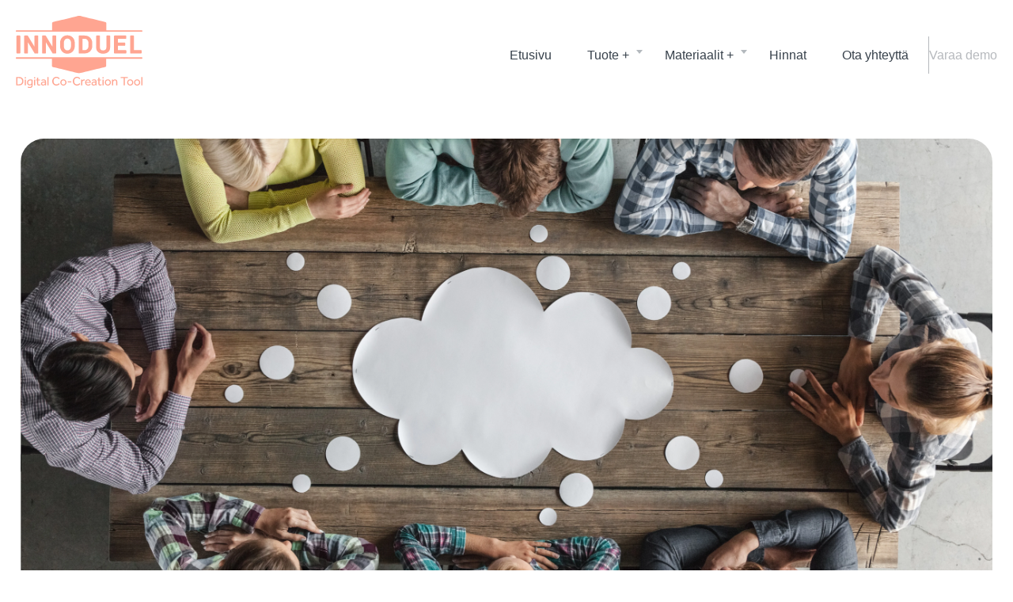

--- FILE ---
content_type: text/html; charset=UTF-8
request_url: https://blog.innoduel.com/fi/palaveri-keskustelua-jaarittelua-ja-hopinaa-vai-tehokasta-tyoskentelya
body_size: 11501
content:
<!doctype html><html lang="fi"><head>
    <meta charset="utf-8">
    <title>Palaveri – keskustelua, jaarittelua ja höpinää, vai tehokasta työskentelyä?</title>
    <link rel="shortcut icon" href="https://blog.innoduel.com/hubfs/innoduel-favicon-2.ico">
    <meta name="description" content="Sanan palaveri alkuperä tarkoittaa keskustelua, jaarittelua, höpinää. Palavereissa onkin usein paljon puhetta ja vain vähän suuntaa. Keskustelu on palaverien aikasyöppö. Samalla se on hetki, jolloin opimme ja tulemme kuulluiksi. Keskustelua tulee vaalia, mutta aika kannattaa käyttää viisaasti.">
    <link type="text/css" rel="stylesheet" href="https://blog.innoduel.com/hubfs/hub_generated/template_assets/1/44899663228/1742147462616/template_main.min.css">
    
  <link type="text/css" rel="stylesheet" href="https://blog.innoduel.com/hubfs/hub_generated/template_assets/1/44899663231/1742147450251/template__blog.min.css">

    <meta name="viewport" content="width=device-width, initial-scale=1">

    <script src="/hs/hsstatic/jquery-libs/static-1.1/jquery/jquery-1.7.1.js"></script>
<script>hsjQuery = window['jQuery'];</script>
    <meta property="og:description" content="Sanan palaveri alkuperä tarkoittaa keskustelua, jaarittelua, höpinää. Palavereissa onkin usein paljon puhetta ja vain vähän suuntaa. Keskustelu on palaverien aikasyöppö. Samalla se on hetki, jolloin opimme ja tulemme kuulluiksi. Keskustelua tulee vaalia, mutta aika kannattaa käyttää viisaasti.">
    <meta property="og:title" content="Palaveri – keskustelua, jaarittelua ja höpinää, vai tehokasta työskentelyä?">
    <meta name="twitter:description" content="Sanan palaveri alkuperä tarkoittaa keskustelua, jaarittelua, höpinää. Palavereissa onkin usein paljon puhetta ja vain vähän suuntaa. Keskustelu on palaverien aikasyöppö. Samalla se on hetki, jolloin opimme ja tulemme kuulluiksi. Keskustelua tulee vaalia, mutta aika kannattaa käyttää viisaasti.">
    <meta name="twitter:title" content="Palaveri – keskustelua, jaarittelua ja höpinää, vai tehokasta työskentelyä?">

    

    
    <style>
a.cta_button{-moz-box-sizing:content-box !important;-webkit-box-sizing:content-box !important;box-sizing:content-box !important;vertical-align:middle}.hs-breadcrumb-menu{list-style-type:none;margin:0px 0px 0px 0px;padding:0px 0px 0px 0px}.hs-breadcrumb-menu-item{float:left;padding:10px 0px 10px 10px}.hs-breadcrumb-menu-divider:before{content:'›';padding-left:10px}.hs-featured-image-link{border:0}.hs-featured-image{float:right;margin:0 0 20px 20px;max-width:50%}@media (max-width: 568px){.hs-featured-image{float:none;margin:0;width:100%;max-width:100%}}.hs-screen-reader-text{clip:rect(1px, 1px, 1px, 1px);height:1px;overflow:hidden;position:absolute !important;width:1px}
</style>

<link rel="stylesheet" href="https://blog.innoduel.com/hubfs/hub_generated/module_assets/1/44899663213/1742191240326/module_primary-navigation.min.css">
<link rel="stylesheet" href="https://blog.innoduel.com/hubfs/hub_generated/module_assets/1/44898642440/1742191233044/module_social-follow.min.css">
    

    
<!--  Added by GoogleAnalytics integration -->
<script>
var _hsp = window._hsp = window._hsp || [];
_hsp.push(['addPrivacyConsentListener', function(consent) { if (consent.allowed || (consent.categories && consent.categories.analytics)) {
  (function(i,s,o,g,r,a,m){i['GoogleAnalyticsObject']=r;i[r]=i[r]||function(){
  (i[r].q=i[r].q||[]).push(arguments)},i[r].l=1*new Date();a=s.createElement(o),
  m=s.getElementsByTagName(o)[0];a.async=1;a.src=g;m.parentNode.insertBefore(a,m)
})(window,document,'script','//www.google-analytics.com/analytics.js','ga');
  ga('create','UA-74835924-1','auto');
  ga('send','pageview');
}}]);
</script>

<!-- /Added by GoogleAnalytics integration -->


<!-- Hotjar Tracking Code for http://www.innoduel.com -->
<script>
    (function(h,o,t,j,a,r){
        h.hj=h.hj||function(){(h.hj.q=h.hj.q||[]).push(arguments)};
        h._hjSettings={hjid:390979,hjsv:5};
        a=o.getElementsByTagName('head')[0];
        r=o.createElement('script');r.async=1;
        r.src=t+h._hjSettings.hjid+j+h._hjSettings.hjsv;
        a.appendChild(r);
    })(window,document,'//static.hotjar.com/c/hotjar-','.js?sv=');
</script>

<!-- Facebook Pixel Code -->
<script>
!function(f,b,e,v,n,t,s){if(f.fbq)return;n=f.fbq=function(){n.callMethod?
n.callMethod.apply(n,arguments):n.queue.push(arguments)};if(!f._fbq)f._fbq=n;
n.push=n;n.loaded=!0;n.version='2.0';n.queue=[];t=b.createElement(e);t.async=!0;
t.src=v;s=b.getElementsByTagName(e)[0];s.parentNode.insertBefore(t,s)}(window,
document,'script','https://connect.facebook.net/en_US/fbevents.js');
fbq('init', '1687075508253652'); // Insert your pixel ID here.
fbq('track', 'PageView');
</script>
<noscript>&lt;img  height="1" width="1" style="display:none" src="https://www.facebook.com/tr?id=1687075508253652&amp;amp;ev=PageView&amp;amp;noscript=1"&gt;</noscript>
<!-- DO NOT MODIFY -->
<!-- End Facebook Pixel Code -->
<!-- Start Fullstory Code -->
<script>
window['_fs_debug'] = false;
window['_fs_host'] = 'fullstory.com';
window['_fs_org'] = '4RQDJ';
window['_fs_namespace'] = 'FS';
(function(m,n,e,t,l,o,g,y){
    if (e in m && m.console && m.console.log) { m.console.log('FullStory namespace conflict. Please set window["_fs_namespace"].'); return;}
    g=m[e]=function(a,b){g.q?g.q.push([a,b]):g._api(a,b);};g.q=[];
    o=n.createElement(t);o.async=1;o.src='https://'+_fs_host+'/s/fs.js';
    y=n.getElementsByTagName(t)[0];y.parentNode.insertBefore(o,y);
    g.identify=function(i,v){g(l,{uid:i});if(v)g(l,v)};g.setUserVars=function(v){g(l,v)};
    g.identifyAccount=function(i,v){o='account';v=v||{};v.acctId=i;g(o,v)};
    g.clearUserCookie=function(c,d,i){if(!c || document.cookie.match('fs_uid=[`;`]*`[`;`]*`[`;`]*`')){
    d=n.domain;while(1){n.cookie='fs_uid=;domain='+d+
    ';path=/;expires='+new Date(0).toUTCString();i=d.indexOf('.');if(i<0)break;d=d.slice(i+1)}}};
})(window,document,window['_fs_namespace'],'script','user');
</script>
<!-- End Fullstory Code -->
<!-- Begin LinkedIn Code -->
<script type="text/javascript">
_linkedin_data_partner_id = "92341";
</script><script type="text/javascript">
(function(){var s = document.getElementsByTagName("script")[0];
var b = document.createElement("script");
b.type = "text/javascript";b.async = true;
b.src = "https://snap.licdn.com/li.lms-analytics/insight.min.js";
s.parentNode.insertBefore(b, s);})();
</script>
<noscript>
&lt;img  height="1" width="1" style="display:none;" alt="" src="https://dc.ads.linkedin.com/collect/?pid=92341&amp;amp;fmt=gif"&gt;
</noscript>
<!-- End LinkedIn Code -->

<!-- Facebook Pixel Code -->
<script>
  !function(f,b,e,v,n,t,s)
  {if(f.fbq)return;n=f.fbq=function(){n.callMethod?
  n.callMethod.apply(n,arguments):n.queue.push(arguments)};
  if(!f._fbq)f._fbq=n;n.push=n;n.loaded=!0;n.version='2.0';
  n.queue=[];t=b.createElement(e);t.async=!0;
  t.src=v;s=b.getElementsByTagName(e)[0];
  s.parentNode.insertBefore(t,s)}(window, document,'script',
  'https://connect.facebook.net/en_US/fbevents.js');
  fbq('init', '2069012469988251');
  fbq('track', 'PageView');
</script>
<noscript>&lt;img  height="1" width="1" style="display:none" src="https://www.facebook.com/tr?id=2069012469988251&amp;amp;ev=PageView&amp;amp;noscript=1"&gt;</noscript>
<!-- End Facebook Pixel Code -->

<script>
    (function(h,o,t,j,a,r){
        h.hj=h.hj||function(){(h.hj.q=h.hj.q||[]).push(arguments)};
        h._hjSettings={hjid:723155,hjsv:6};
        a=o.getElementsByTagName('head')[0];
        r=o.createElement('script');r.async=1;
        r.src=t+h._hjSettings.hjid+j+h._hjSettings.hjsv;
        a.appendChild(r);
    })(window,document,'https://static.hotjar.com/c/hotjar-','.js?sv=');
</script>

<script>function _cbl(){var s=document.createElement('script');s.type='text/javascript';s.async=true;s.src='https://app.interactiveads.ai/js/Callback.js?code=lPe7ILn';var x=document.getElementsByTagName('script')[0];x.parentNode.insertBefore(s,x);}if (window.attachEvent){window.attachEvent('onload',_cbl);}else{window.addEventListener('load',_cbl,false);}</script>
<meta name="facebook-domain-verification" content="6cnbks41ephvgi1eqp3qpzybsmyqc5">
<style>
  body .navigation .hs-menu-wrapper>ul li {
    text-transform: none;
  }
</style>
<meta property="og:image" content="https://blog.innoduel.com/hubfs/Blog%20images/iStock-541574742.jpg">
<meta property="og:image:width" content="5312">
<meta property="og:image:height" content="3541">
<meta property="og:image:alt" content="Palaveri – keskustelua, jaarittelua ja höpinää, vai tehokasta työskentelyä?">
<meta name="twitter:image" content="https://blog.innoduel.com/hubfs/Blog%20images/iStock-541574742.jpg">
<meta name="twitter:image:alt" content="Palaveri – keskustelua, jaarittelua ja höpinää, vai tehokasta työskentelyä?">

<meta property="og:url" content="https://blog.innoduel.com/fi/palaveri-keskustelua-jaarittelua-ja-hopinaa-vai-tehokasta-tyoskentelya">
<meta name="twitter:card" content="summary_large_image">
<meta name="twitter:creator" content="@e_jaakkola">

<link rel="canonical" href="https://blog.innoduel.com/fi/palaveri-keskustelua-jaarittelua-ja-hopinaa-vai-tehokasta-tyoskentelya">

<meta property="og:type" content="article">
<link rel="alternate" type="application/rss+xml" href="https://blog.innoduel.com/fi/rss.xml">
<meta name="twitter:domain" content="blog.innoduel.com">
<script src="//platform.linkedin.com/in.js" type="text/javascript">
    lang: en_US
</script>

<meta http-equiv="content-language" content="fi">






  <meta name="generator" content="HubSpot"></head>
  <body>
    <div class="body-wrapper   hs-content-id-6518157015 hs-blog-post hs-blog-id-4972979582">
      
       <div data-global-resource-path="innoduel-2021/templates/partials/header.html"><header class="header">

  <a href="#main-content" class="header__skip">Skip to content</a>

  <div class="header__container content-wrapper">

    
    <div class="header__logo header__logo--main">
      <div id="hs_cos_wrapper_site_logo" class="hs_cos_wrapper hs_cos_wrapper_widget hs_cos_wrapper_type_module widget-type-linked_image" style="" data-hs-cos-general-type="widget" data-hs-cos-type="module">
    






  



<span id="hs_cos_wrapper_site_logo_" class="hs_cos_wrapper hs_cos_wrapper_widget hs_cos_wrapper_type_linked_image" style="" data-hs-cos-general-type="widget" data-hs-cos-type="linked_image"><a href="https://www.innoduel.com/fi" target="_parent" id="hs-link-site_logo_" style="border-width:0px;border:0px;"><img src="https://blog.innoduel.com/hubfs/innoduel-redesign-2021/logos/Innoduel_Co_orange_RGB_new.svg" class="hs-image-widget " width="160" height="160" style="max-width: 100%; height: auto;" alt="Innoduel_Co_orange_RGB_new" title="Innoduel_Co_orange_RGB_new"></a></span></div>
    </div>
    

    
    <div class="header__column">

      
      <div class="header__row">
        <div class="header--toggle header__navigation--toggle"></div>
        
        <div class="header--toggle"></div>
        <div class="header__close--toggle"></div>
        <div class="header__navigation header--element">
          <div id="hs_cos_wrapper_navigation-primary" class="hs_cos_wrapper hs_cos_wrapper_widget hs_cos_wrapper_type_module" style="" data-hs-cos-general-type="widget" data-hs-cos-type="module">





























<nav aria-label="Main menu" class="navigation-primary">
  
  
  <ul class="submenu level-1" aria-hidden="false">
    
      
  <li class="no-submenu menu-item hs-skip-lang-url-rewrite">
    <a href="https://www.innoduel.com/fi" class="menu-link">Etusivu</a>

    
  </li>

    
      
  <li class="has-submenu menu-item hs-skip-lang-url-rewrite">
    <a href="javascript:;" class="menu-link">Tuote +</a>

    
      <input type="checkbox" id="Tuote +" class="submenu-toggle">
      <label class="menu-arrow" for="Tuote +">
        <span class="menu-arrow-bg"></span>
      </label>
      
  
  <ul class="submenu level-2" aria-hidden="true">
    
      
  <li class="no-submenu menu-item hs-skip-lang-url-rewrite">
    <a href="https://www.innoduel.com/fi/nain-innoduel-toimii" class="menu-link">Näin Innoduel toimii</a>

    
  </li>

    
      
  <li class="no-submenu menu-item hs-skip-lang-url-rewrite">
    <a href="https://www.innoduel.com/fi/mihin-innoduelia-kaytetaan" class="menu-link">Mihin Innoduelia käytetään?</a>

    
  </li>

    
  </ul>

    
  </li>

    
      
  <li class="has-submenu menu-item hs-skip-lang-url-rewrite">
    <a href="javascript:;" class="menu-link active-branch">Materiaalit +</a>

    
      <input type="checkbox" id="Materiaalit +" class="submenu-toggle">
      <label class="menu-arrow" for="Materiaalit +">
        <span class="menu-arrow-bg"></span>
      </label>
      
  
  <ul class="submenu level-2" aria-hidden="true">
    
      
  <li class="no-submenu menu-item hs-skip-lang-url-rewrite">
    <a href="https://www.innoduel.com/fi/oppaat" class="menu-link">Oppaat</a>

    
  </li>

    
      
  <li class="no-submenu menu-item hs-skip-lang-url-rewrite">
    <a href="https://www.innoduel.com/fi/digitaalinen-swot-analyysi" class="menu-link">Digitaalinen SWOT-analyysi</a>

    
  </li>

    
      
  <li class="no-submenu menu-item hs-skip-lang-url-rewrite">
    <a href="https://www.innoduel.com/fi/vastuullisuus" class="menu-link">Yritysvastuu</a>

    
  </li>

    
      
  <li class="no-submenu menu-item hs-skip-lang-url-rewrite">
    <a href="https://www.innoduel.com/fi/kayttoohjeet" class="menu-link">Käyttöohjeet</a>

    
  </li>

    
      
  <li class="no-submenu menu-item hs-skip-lang-url-rewrite">
    <a href="https://blog.innoduel.com/fi" class="menu-link active-item" aria-current="page">Blogi</a>

    
  </li>

    
      
  <li class="no-submenu menu-item hs-skip-lang-url-rewrite">
    <a href="https://www.innoduel.com/fi/faq" class="menu-link">FAQ</a>

    
  </li>

    
  </ul>

    
  </li>

    
      
  <li class="no-submenu menu-item hs-skip-lang-url-rewrite">
    <a href="https://www.innoduel.com/fi/hinnat" class="menu-link">Hinnat</a>

    
  </li>

    
      
  <li class="no-submenu menu-item hs-skip-lang-url-rewrite">
    <a href="https://www.innoduel.com/fi/ota-yhteytta" class="menu-link">Ota yhteyttä</a>

    
  </li>

    
      
  <li class="no-submenu menu-item hs-skip-lang-url-rewrite">
    <a href="https://www.innoduel.com/fi/varaa-demo" class="menu-link">Varaa demo</a>

    
  </li>

    
  </ul>

</nav></div>
        </div>
        
      </div>
      

    </div>
    

  </div>
</header></div>
      

      
  <main class="body-container-wrapper">
    <div class="body-container">
  
      
  
          
          
            <div class="blog-post__post-main-image" style="background-image: url('https://blog.innoduel.com/hubfs/Blog%20images/iStock-541574742.jpg');"></div>
          
          
  
      <div class="content-wrapper">
        <div class="blog-post__content">
  
        
          <div class="blog-post__left-column">

          <h1><span id="hs_cos_wrapper_name" class="hs_cos_wrapper hs_cos_wrapper_meta_field hs_cos_wrapper_type_text" style="" data-hs-cos-general-type="meta_field" data-hs-cos-type="text">Palaveri – keskustelua, jaarittelua ja höpinää, vai tehokasta työskentelyä?</span></h1>
          <div class="blog-post__timestamp">
            <p>19.11.2018 13:02</p>
          </div>
                
                  <div class="blog-post__tags">
                    
                      <a class="blog-post__tag-link" href="https://blog.innoduel.com/fi/topic/johtamisen-muutos">Johtamisen muutos</a>
                    
                  </div>
                


                

                <div class="blog-post__author-section">

                  
                    <div class="blog-post__author-avatar" style="background-image: url('https://blog.innoduel.com/hubfs/Personnel%20photos/elina-jaakkola.png');"></div>
                  

                  <div class="blog-post__author-section--content">

                    <a href="https://blog.innoduel.com/fi/author/elina-jaakkola">Elina Jaakkola</a>
                    <p>Elina auttaa organisaatioita löytämään uusia ratkaisuja heidän toiminnan kehittämiseksi. Hän uskoo osallistamisen ja sitouttamisen voimaan johtamisessa ja näkee Innoduelin osana isompaa muutosta johtamiskulttuurissa.</p><p>

                    

                    </p><div class="blog-post__author-social-links">

                      

                      

                      
                        <a href="https://linkedin.com/in/elinajaakkola" target="_blank">
                          <span id="hs_cos_wrapper_" class="hs_cos_wrapper hs_cos_wrapper_widget hs_cos_wrapper_type_icon" style="" data-hs-cos-general-type="widget" data-hs-cos-type="icon"><svg version="1.0" xmlns="http://www.w3.org/2000/svg" viewbox="0 0 448 512" width="10" aria-hidden="true"><g id="linkedin-in1_layer"><path d="M100.3 480H7.4V180.9h92.9V480zM53.8 140.1C24.1 140.1 0 115.5 0 85.8 0 56.1 24.1 32 53.8 32c29.7 0 53.8 24.1 53.8 53.8 0 29.7-24.1 54.3-53.8 54.3zM448 480h-92.7V334.4c0-34.7-.7-79.2-48.3-79.2-48.3 0-55.7 37.7-55.7 76.7V480h-92.8V180.9h89.1v40.8h1.3c12.4-23.5 42.7-48.3 87.9-48.3 94 0 111.3 61.9 111.3 142.3V480z" /></g></svg></span>
                        </a>
                      

                      
                        <a href="https://twitter.com/e_jaakkola" target="_blank">
                          <span id="hs_cos_wrapper_" class="hs_cos_wrapper hs_cos_wrapper_widget hs_cos_wrapper_type_icon" style="" data-hs-cos-general-type="widget" data-hs-cos-type="icon"><svg version="1.0" xmlns="http://www.w3.org/2000/svg" viewbox="0 0 512 512" width="10" aria-hidden="true"><g id="twitter2_layer"><path d="M459.37 151.716c.325 4.548.325 9.097.325 13.645 0 138.72-105.583 298.558-298.558 298.558-59.452 0-114.68-17.219-161.137-47.106 8.447.974 16.568 1.299 25.34 1.299 49.055 0 94.213-16.568 130.274-44.832-46.132-.975-84.792-31.188-98.112-72.772 6.498.974 12.995 1.624 19.818 1.624 9.421 0 18.843-1.3 27.614-3.573-48.081-9.747-84.143-51.98-84.143-102.985v-1.299c13.969 7.797 30.214 12.67 47.431 13.319-28.264-18.843-46.781-51.005-46.781-87.391 0-19.492 5.197-37.36 14.294-52.954 51.655 63.675 129.3 105.258 216.365 109.807-1.624-7.797-2.599-15.918-2.599-24.04 0-57.828 46.782-104.934 104.934-104.934 30.213 0 57.502 12.67 76.67 33.137 23.715-4.548 46.456-13.32 66.599-25.34-7.798 24.366-24.366 44.833-46.132 57.827 21.117-2.273 41.584-8.122 60.426-16.243-14.292 20.791-32.161 39.308-52.628 54.253z" /></g></svg></span>
                        </a>
                      

                      </div>
                    
                  </div> 
                   
          </div>
        </div>  
        
  
        
        <div class="blog-post__right-column">
          <article class="blog-post">
            <div class="blog-post__body">
              <span id="hs_cos_wrapper_post_body" class="hs_cos_wrapper hs_cos_wrapper_meta_field hs_cos_wrapper_type_rich_text" style="" data-hs-cos-general-type="meta_field" data-hs-cos-type="rich_text"><p><span>Sana </span><span><em>palaveri</em></span><span> on lainattu englannin kielestä, jossa </span><span><em>palaver</em></span><span> tarkoittaa keskustelua, jaarittelua, höpinää ja vanhemmassa kielessä myös imartelua. (Lähde: <a href="https://www.kotus.fi/nyt/kysymyksia_ja_vastauksia/sanojen_alkuperasta/palaveri">Kotimaisten kielten keskus</a>)</span></p>
<!--more-->
<p>Näinhän se on. Olet varmasti itsekin ollut jaarittelevassa palaverissa, missä on paljon puhetta ja vain vähän suuntaa. Imartelu on lisäksi erittäin mielenkiintoinen termi tuoda mukaan palaveritapakeskusteluun, koska meillä on luontainen tapa miellyttää toisia ihmisiä. Sivistyneinä ihmisinä emme halua loukata ketään ja sen johdosta osa asioista jää palaverihuoneessa käsittelemättä. Emme ole tunneälyllisesti (vielä) niin lahjakkaita, että osaisimme käsitellä kaikki asiat rakentavasti ja innostavasti. Tai, toiset ovat, mutta suurin osa ei ole.</p>
<p>Miten palavereita ja työpajoja sitten tulisi kehittää, jotta porina ei olisi vain porinaa? Digitaaliset työkalut antavat suoria hyötyjä. Ne säästävät kaikkien aikaa, syventävät keskustelua ja vaikuttavat ihmisten tunteisiin positiivisesti.</p>
<h3>Aika, tuo vähenevä luonnonvara</h3>
<p>Kuinka usein laskemme hintaa ajankäytölle erilaisissa kehityshankkeissa? Ajatellaanpa, että meillä on vaakakupissa kaksi vaihtoehtoa hankkeen läpiviemiselle:</p>
<ol>
<li>Materiaali X vaatii 100h työtä&nbsp;</li>
<li>Materiaali Y vaatii 150h työtä</li>
</ol>
<p>Lopputulos on molemmissa täysin sama, mutta materiaali Y maksaa 20% vähemmän kuin materiaali X. Helposti valitsemme toteutustavaksi materiaalin Y ja 150h työtä, vaikka sen tarvitsema 50h enemmän työtä olisi monikertaisesti arvokkaampaa kuin 20% hintasäästö materiaalissa.</p>
<p><span style="font-size: 1rem;">Valitsemme halvemman, mutta työläämmän, koska sen investointisuunnitelma on helpompi viedä läpi. Erityisesti hankkeissa, joissa henkilöresurssien käyttämiä tunteja ei suoraan mitata. Samalla tavalla kuin autoa harvoin valitaan järkisyistä, ajan käyttö ei aina ole järki-investointi.</span></p>
<p>Kaikki olemme omissa töissämme aivan valtavan kiireisiä ja priorisointia pitää tehdä kaiken aikaa. Sen johdosta on hölmöä tuhlata kallista aikaa, jos asioita on mahdollista tehdä myös pienemmällä ajan käytöllä. Tämä koskee myös palavereita ja kehitysworkshopeja.</p>
<h3>Keskustelu on palaverien aikasyöppö</h3>
<p>Älä käsitä otsikointia väärin, olen mitä suurimmissa määrin keskustelun puolestapuhuja. Keskustelu on se hetki kun opimme toisiltamme ja tulemme itse kuulluiksi. Keskustelua tulee vaalia kaikessa päivittäisessä toiminnassa, mutta aika kannattaa käyttää viisaasti, jotta keskustelussa päästään mahdollisimman syvälle ja aikaa säästyy myös luovalle ajattelulle.</p>
<blockquote>
<p>Keskustelua tulee vaalia kaikessa päivittäisessä toiminnassa, mutta aika kannattaa käyttää viisaasti.</p>
</blockquote>
<p>Perinteinen palaveri etenee suurin piirtein näin: tunnin palaverista 50min käytetään asian pallotteluun, lopun 10min aikana palaverin koolle kutsuja tekee keskustelusta yhteenvedon ja varsinaisen yhteenvedon pohjalta tehtävien toimenpiteiden suunnittelu siirtyy kokoontumisen jälkeiseen aikaan, jääden palaverin koolle kutsujan harteille.</p>
<h4>Perinteisen palaverin ongelmia ovat:</h4>
<ul>
<li>
<p><span>Keskustelu on harvoin tasapuolista. Nordic Business Forumissa esiintyneeltä Susan Cainilta opimme, että suuremmissa palavereissa 3 henkilöä hoitaa 70% puhumisesta. Introvertit ja tutkimusten mukaan myös naiset</span><span>&nbsp;saavat vähemmän puheaikaa.</span></p>
</li>
<li>
<p>Aaltoilevaa ja aiheesta toiseen hyppivää keskustelua on vaikea johtaa. Myös palaverien vetäjinä olemme kohteliaita, emmekä keskeytä toisten intohimoista puhumista vaikka olisimme suistuneet käsiteltävästä aiheesta sivuraiteille.</p>
</li>
<li>
<p>Yksittäisen henkilön tekemään yhteenvetoon ja toimenpidesuunnitelmaan ei sitouduta niin helpolla kuin aidosti yhdessä tuotettuun johtopäätökseen ja suunnitelmaan. Parhaimmatkaan aikeet tilaisuuden vetäjältä eivät tässä asiassa auta.</p>
</li>
<li>
<p>Jos toimenpidesuunnitelman tuottaminen jää myöhempään aikaan, se vähentää myös toteutuksesta vastuussa olevan henkilön sitoutumista aikatauluun ja toteutukseen ylipäänsä.</p>
</li>
</ul>
<h3><img src="https://blog.innoduel.com/hs-fs/hubfs/Campaigns/Ajansaasto/pie-chart-text-1.png?width=1000&amp;name=pie-chart-text-1.png" width="1000" style="width: 1000px;" alt="Innoduel-palaverin-kulku" srcset="https://blog.innoduel.com/hs-fs/hubfs/Campaigns/Ajansaasto/pie-chart-text-1.png?width=500&amp;name=pie-chart-text-1.png 500w, https://blog.innoduel.com/hs-fs/hubfs/Campaigns/Ajansaasto/pie-chart-text-1.png?width=1000&amp;name=pie-chart-text-1.png 1000w, https://blog.innoduel.com/hs-fs/hubfs/Campaigns/Ajansaasto/pie-chart-text-1.png?width=1500&amp;name=pie-chart-text-1.png 1500w, https://blog.innoduel.com/hs-fs/hubfs/Campaigns/Ajansaasto/pie-chart-text-1.png?width=2000&amp;name=pie-chart-text-1.png 2000w, https://blog.innoduel.com/hs-fs/hubfs/Campaigns/Ajansaasto/pie-chart-text-1.png?width=2500&amp;name=pie-chart-text-1.png 2500w, https://blog.innoduel.com/hs-fs/hubfs/Campaigns/Ajansaasto/pie-chart-text-1.png?width=3000&amp;name=pie-chart-text-1.png 3000w" sizes="(max-width: 1000px) 100vw, 1000px"></h3>
<h3>Vaikuttavuutta digin avulla</h3>
<p><span>Vaikuttavuutta kannattaa lisätä, jotta ihmiset sitoutuvat päätöksiin ja toimenpiteisiin ja jotta he haluavat osallistua koolle kutsumiisi palavereihin myös jatkossa. Digityökalu mahdollistaa seuraavanlaisen palaverin kulun: </span></p>
<ul>
<li><span>Ensimmäisten 10min, aikana digityökalun avulla kerätään kaikkien osallistujien henkilökohtaiset näkemykset ja muodostetaan niistä ryhmän yhteinen näkemys käsillä olevaan aiheeseen. </span></li>
<li><span>Seuraava reilu puolituntinen keskustellaan yhteisesti tuotetun yhteenvedon pohjalta kaikista olennaisimmista asioista. Jokainen on päässyt vaikuttamaan keskustelun kulkuun heti alkumetreillä, jolloin myös introverttien näkemykset ovat samalla viivalla äänekkäimpien henkilöiden kanssa. Keskustelu on avointa ja innostunutta, koska digityökalun avulla kerätty hiljainen tieto on jalostunut kaikille avoimeksi heti alussa. </span></li>
<li><span>Viimeisen 15 minuutin aikana, yhteisen keskustelun pohjalta, luodaan toimenpidesuunnitelma aikatauluineen ja vastuineen. Jatkotoimenpiteisiin on koko porukan helppo sitoutua, koska toimenpiteet ovat lähtöisin heistä itsestään.</span></li>
</ul></span>
            </div>
          </article>
        </div>
        
        </div>  
      
  
<!--   
      
      <div class="row-fluid related-post__container ">
      <h2>Related posts</h2>

        <span id="hs_cos_wrapper_" class="hs_cos_wrapper hs_cos_wrapper_widget hs_cos_wrapper_type_related_blog_posts" style="" data-hs-cos-general-type="widget" data-hs-cos-type="related_blog_posts" ><div id="related-blog-posts-8116081767771306797">
</div>
<script type="text/javascript">
  const xhttp_8116081767771306797 = new XMLHttpRequest();
  xhttp_8116081767771306797.open("GET", '/_hcms/related-blog-posts-callback?blogPostId=6518157015&blogId=4972979582&targetBlogPostIds=6518157015&macro=default&limit=3&templatePath=innoduel-2021%2Ftemplates%2Fblog-post.html&contentId=6518157015&requestPath=%2Ffi%2Fpalaveri-keskustelua-jaarittelua-ja-hopinaa-vai-tehokasta-tyoskentelya&hs-expires=1799280000&hs-version=1&hs-signature=AM6Wq0b6lxrtXRUw-GOspzEObEJ1hHK9Qw');
  xhttp_8116081767771306797.onreadystatechange = function() {
    if (this.readyState == XMLHttpRequest.DONE) {
      if (this.status == 200) {
        var id = setInterval(function() {
          var formattingFunction = blog_post_formatter;
          if (formattingFunction !== undefined) {
            clearTimeout(id);
            document.getElementById('related-blog-posts-8116081767771306797').outerHTML = formattingFunction(JSON.parse(xhttp_8116081767771306797.responseText));
          }
        }, 50);

        setTimeout(function() {
          clearTimeout(id);
        }, 10000);
      } else {
        console.error('Error: ', this.statusText);
      }
    }
  };
  xhttp_8116081767771306797.send();
</script>
</span>

          <script>
            var blog_post_formatter = function(blogposts) {
              var formatted = "<div>";
              for (var i = 0; i < blogposts.length; i++) {
                var blogpost = blogposts[i];
                formatted += '<div class="span4">';
                if (blogpost.featuredImage) {
                  formatted += `<img class="related-post__image" src="${blogpost.featuredImage}" alt="${blogpost.featuredImageAltText}">`;
                }
                formatted += '<div class="related-blog-tags">';
                if (blogpost.tagList.length > 0) {
                  formatted += `${blogpost.tagList.map(tag => tag.label).join(" // ")}`;
                }
                formatted += '</div>';
                formatted += `<h3 class="related-blog-title"><a href="${blogpost.url}"><span>${blogpost.name}</span></a></h3>`;
                formatted += `<p class="related-blog-post-summary">${blogpost.postSummary.substring(0, 160)}...</p>`;
                formatted += '</div>';
              }
              return formatted;
            }
          </script>

        </div>
      
--> 
    </div>
    </div>
  </main>
  
  

      
        <div data-global-resource-path="innoduel-2021/templates/partials/footer.html"><footer class="footer">
  <div class="footer__container content-wrapper">
    <div class="footer__container--inner">

  
    <div class="footer__flex-row footer__first-row">
      <div class="footer__flex-row--logo">
        <div class="footer__logo">
        <a href="https://www.innoduel.com/fi">
          </a><div id="hs_cos_wrapper_footer_logo" class="hs_cos_wrapper hs_cos_wrapper_widget hs_cos_wrapper_type_module widget-type-linked_image" style="" data-hs-cos-general-type="widget" data-hs-cos-type="module"><a href="https://www.innoduel.com/fi">
    






  



<span id="hs_cos_wrapper_footer_logo_" class="hs_cos_wrapper hs_cos_wrapper_widget hs_cos_wrapper_type_linked_image" style="" data-hs-cos-general-type="widget" data-hs-cos-type="linked_image"></span></a><a href="https://www.innoduel.com/en/" target="_parent" id="hs-link-footer_logo_" style="border-width:0px;border:0px;"><img src="https://blog.innoduel.com/hubfs/innoduel-redesign-2021/logos/Innoduel_Co_black_RGB_new.svg" class="hs-image-widget " style="width:400px;border-width:0px;border:0px;" width="400" alt="Innoduel_Co_black_RGB_new" title="Innoduel_Co_black_RGB_new"></a></div>
            
        </div>       
      </div>
    </div>
  

  
  <div class="footer__flex-row footer__second-row">
    
      <div class="footer__flex-row--inner">
        <div id="hs_cos_wrapper_footer_menu_1_heading" class="hs_cos_wrapper hs_cos_wrapper_widget hs_cos_wrapper_type_module widget-type-rich_text" style="" data-hs-cos-general-type="widget" data-hs-cos-type="module"><span id="hs_cos_wrapper_footer_menu_1_heading_" class="hs_cos_wrapper hs_cos_wrapper_widget hs_cos_wrapper_type_rich_text" style="" data-hs-cos-general-type="widget" data-hs-cos-type="rich_text"><h5>Innoduel</h5></span></div>
        <div id="hs_cos_wrapper_footer_menu_1" class="hs_cos_wrapper hs_cos_wrapper_widget hs_cos_wrapper_type_module widget-type-menu" style="" data-hs-cos-general-type="widget" data-hs-cos-type="module">
<span id="hs_cos_wrapper_footer_menu_1_" class="hs_cos_wrapper hs_cos_wrapper_widget hs_cos_wrapper_type_menu" style="" data-hs-cos-general-type="widget" data-hs-cos-type="menu"><div id="hs_menu_wrapper_footer_menu_1_" class="hs-menu-wrapper active-branch no-flyouts hs-menu-flow-vertical" role="navigation" data-sitemap-name="default" data-menu-id="41216057895" aria-label="Navigation Menu">
 <ul role="menu">
  <li class="hs-menu-item hs-menu-depth-1" role="none"><a href="https://www.innoduel.com/fi/ota-yhteytta" role="menuitem">Ota yhteyttä</a></li>
 </ul>
</div></span></div>
      </div>
    

    
      <div class="footer__flex-row--inner">
        <div id="hs_cos_wrapper_footer_menu_2_heading" class="hs_cos_wrapper hs_cos_wrapper_widget hs_cos_wrapper_type_module widget-type-rich_text" style="" data-hs-cos-general-type="widget" data-hs-cos-type="module"><span id="hs_cos_wrapper_footer_menu_2_heading_" class="hs_cos_wrapper hs_cos_wrapper_widget hs_cos_wrapper_type_rich_text" style="" data-hs-cos-general-type="widget" data-hs-cos-type="rich_text"><h5>Tietoa meistä</h5></span></div>
        <div id="hs_cos_wrapper_footer_menu_2" class="hs_cos_wrapper hs_cos_wrapper_widget hs_cos_wrapper_type_module widget-type-menu" style="" data-hs-cos-general-type="widget" data-hs-cos-type="module">
<span id="hs_cos_wrapper_footer_menu_2_" class="hs_cos_wrapper hs_cos_wrapper_widget hs_cos_wrapper_type_menu" style="" data-hs-cos-general-type="widget" data-hs-cos-type="menu"><div id="hs_menu_wrapper_footer_menu_2_" class="hs-menu-wrapper active-branch no-flyouts hs-menu-flow-vertical" role="navigation" data-sitemap-name="default" data-menu-id="41216058073" aria-label="Navigation Menu">
 <ul role="menu">
  <li class="hs-menu-item hs-menu-depth-1" role="none"><a href="https://www.innoduel.com/fi/nain-innoduel-toimii" role="menuitem">Miksi Innoduel</a></li>
  <li class="hs-menu-item hs-menu-depth-1" role="none"><a href="https://www.innoduel.com/fi/mihin-innoduelia-kaytetaan" role="menuitem">Mihin Innoduelia käytetään</a></li>
 </ul>
</div></span></div>
      </div>
    
    
    
      <div class="footer__flex-row--inner">
        <div id="hs_cos_wrapper_footer_menu_3_heading" class="hs_cos_wrapper hs_cos_wrapper_widget hs_cos_wrapper_type_module widget-type-rich_text" style="" data-hs-cos-general-type="widget" data-hs-cos-type="module"><span id="hs_cos_wrapper_footer_menu_3_heading_" class="hs_cos_wrapper hs_cos_wrapper_widget hs_cos_wrapper_type_rich_text" style="" data-hs-cos-general-type="widget" data-hs-cos-type="rich_text"><h5>Tutustu tarkemmin</h5></span></div>
        <div id="hs_cos_wrapper_footer_menu_3" class="hs_cos_wrapper hs_cos_wrapper_widget hs_cos_wrapper_type_module widget-type-menu" style="" data-hs-cos-general-type="widget" data-hs-cos-type="module">
<span id="hs_cos_wrapper_footer_menu_3_" class="hs_cos_wrapper hs_cos_wrapper_widget hs_cos_wrapper_type_menu" style="" data-hs-cos-general-type="widget" data-hs-cos-type="menu"><div id="hs_menu_wrapper_footer_menu_3_" class="hs-menu-wrapper active-branch no-flyouts hs-menu-flow-vertical" role="navigation" data-sitemap-name="default" data-menu-id="41216035912" aria-label="Navigation Menu">
 <ul role="menu" class="active-branch">
  <li class="hs-menu-item hs-menu-depth-1" role="none"><a href="https://www.innoduel.com/fi/oppaat" role="menuitem">Resurssit ja materiaalit</a></li>
  <li class="hs-menu-item hs-menu-depth-1 active active-branch" role="none"><a href="https://blog.innoduel.com/fi" role="menuitem">Blogi</a></li>
  <li class="hs-menu-item hs-menu-depth-1" role="none"><a href="https://www.innoduel.com/fi/faq" role="menuitem">FAQ</a></li>
  <li class="hs-menu-item hs-menu-depth-1" role="none"><a href="https://www.innoduel.com/fi/kayttoohjeet" role="menuitem">Innoduel-käyttöohjeet</a></li>
 </ul>
</div></span></div>
      </div>
    

    
      <div class="footer__flex-row--inner">
        <div id="hs_cos_wrapper_footer_menu_4_heading" class="hs_cos_wrapper hs_cos_wrapper_widget hs_cos_wrapper_type_module widget-type-rich_text" style="" data-hs-cos-general-type="widget" data-hs-cos-type="module"><span id="hs_cos_wrapper_footer_menu_4_heading_" class="hs_cos_wrapper hs_cos_wrapper_widget hs_cos_wrapper_type_rich_text" style="" data-hs-cos-general-type="widget" data-hs-cos-type="rich_text"><h5>Resurssit</h5></span></div>
      
        <div id="hs_cos_wrapper_footer_menu_4" class="hs_cos_wrapper hs_cos_wrapper_widget hs_cos_wrapper_type_module widget-type-menu" style="" data-hs-cos-general-type="widget" data-hs-cos-type="module">
<span id="hs_cos_wrapper_footer_menu_4_" class="hs_cos_wrapper hs_cos_wrapper_widget hs_cos_wrapper_type_menu" style="" data-hs-cos-general-type="widget" data-hs-cos-type="menu"><div id="hs_menu_wrapper_footer_menu_4_" class="hs-menu-wrapper active-branch no-flyouts hs-menu-flow-vertical" role="navigation" data-sitemap-name="default" data-menu-id="41216058340" aria-label="Navigation Menu">
 <ul role="menu">
  <li class="hs-menu-item hs-menu-depth-1" role="none"><a href="https://www.innoduel.com/fi/hinnat" role="menuitem">Hinnat</a></li>
  <li class="hs-menu-item hs-menu-depth-1" role="none"><a href="https://www.innoduel.com/fi/varaa-demo" role="menuitem">Varaa demo</a></li>
 </ul>
</div></span></div>
      </div>
         
  </div> 
  
  
  
  <div class="footer__flex-row footer__third-row">

    <div class="footer__flex-row--inner">
        <div class="footer__login">
        <div id="hs_cos_wrapper_footer_login" class="hs_cos_wrapper hs_cos_wrapper_widget hs_cos_wrapper_type_module widget-type-text" style="" data-hs-cos-general-type="widget" data-hs-cos-type="module"><span id="hs_cos_wrapper_footer_login_" class="hs_cos_wrapper hs_cos_wrapper_widget hs_cos_wrapper_type_text" style="" data-hs-cos-general-type="widget" data-hs-cos-type="text"><a href="https://app.innoduel.com/admin-app/#/login" target="_blank" class="footer__login--button">Login</a></span></div>
      </div>
    </div>

      
      <div class="footer__flex-row--inner">
        <div class="footer__copyright">
          <div id="hs_cos_wrapper_footer_copyright_text" class="hs_cos_wrapper hs_cos_wrapper_widget hs_cos_wrapper_type_module widget-type-text" style="" data-hs-cos-general-type="widget" data-hs-cos-type="module"><span id="hs_cos_wrapper_footer_copyright_text_" class="hs_cos_wrapper hs_cos_wrapper_widget hs_cos_wrapper_type_text" style="" data-hs-cos-general-type="widget" data-hs-cos-type="text">© 2026 All rights reserved.</span></div>
        </div>
    </div>
    

    
    <div class="footer__flex-row--inner">
      <div class="footer__privacy-policy">
				<a href="https://www.innoduel.com/privacy">
        <div id="hs_cos_wrapper_footer_privacy_policy" class="hs_cos_wrapper hs_cos_wrapper_widget hs_cos_wrapper_type_module widget-type-text" style="" data-hs-cos-general-type="widget" data-hs-cos-type="module"><span id="hs_cos_wrapper_footer_privacy_policy_" class="hs_cos_wrapper hs_cos_wrapper_widget hs_cos_wrapper_type_text" style="" data-hs-cos-general-type="widget" data-hs-cos-type="text">Tietosuojaseloste</span></div>
			</a>		
      </div>
    </div>
    

        
      <div class="footer__flex-row--inner">
        <div id="hs_cos_wrapper_footer_social" class="hs_cos_wrapper hs_cos_wrapper_widget hs_cos_wrapper_type_module" style="" data-hs-cos-general-type="widget" data-hs-cos-type="module"><div class="social-links">
  
    
    
    
    
    
      
    

    
      
    

    <a class="social-links__link" href="https://www.facebook.com/innoduel/" target="_blank" rel="noopener">
      <span id="hs_cos_wrapper_footer_social_" class="hs_cos_wrapper hs_cos_wrapper_widget hs_cos_wrapper_type_icon social-links__icon" style="" data-hs-cos-general-type="widget" data-hs-cos-type="icon"><svg version="1.0" xmlns="http://www.w3.org/2000/svg" viewbox="0 0 264 512" aria-labelledby="facebook-f3" role="img"><title id="facebook-f3">Follow us on Facebook</title><g id="facebook-f3_layer"><path d="M76.7 512V283H0v-91h76.7v-71.7C76.7 42.4 124.3 0 193.8 0c33.3 0 61.9 2.5 70.2 3.6V85h-48.2c-37.8 0-45.1 18-45.1 44.3V192H256l-11.7 91h-73.6v229" /></g></svg></span>
    </a>
  
    
    
    
    
    
      
    

    
      
    

    <a class="social-links__link" href="https://www.linkedin.com/company/innoduel/" target="_blank" rel="noopener">
      <span id="hs_cos_wrapper_footer_social__2" class="hs_cos_wrapper hs_cos_wrapper_widget hs_cos_wrapper_type_icon social-links__icon" style="" data-hs-cos-general-type="widget" data-hs-cos-type="icon"><svg version="1.0" xmlns="http://www.w3.org/2000/svg" viewbox="0 0 448 512" aria-labelledby="linkedin-in4" role="img"><title id="linkedin-in4">Follow us on LinkedIn</title><g id="linkedin-in4_layer"><path d="M100.3 480H7.4V180.9h92.9V480zM53.8 140.1C24.1 140.1 0 115.5 0 85.8 0 56.1 24.1 32 53.8 32c29.7 0 53.8 24.1 53.8 53.8 0 29.7-24.1 54.3-53.8 54.3zM448 480h-92.7V334.4c0-34.7-.7-79.2-48.3-79.2-48.3 0-55.7 37.7-55.7 76.7V480h-92.8V180.9h89.1v40.8h1.3c12.4-23.5 42.7-48.3 87.9-48.3 94 0 111.3 61.9 111.3 142.3V480z" /></g></svg></span>
    </a>
  
    
    
    
    
    
      
    

    
      
    

    <a class="social-links__link" href="https://twitter.com/innoduel?lang=fi" target="_blank" rel="noopener">
      <span id="hs_cos_wrapper_footer_social__3" class="hs_cos_wrapper hs_cos_wrapper_widget hs_cos_wrapper_type_icon social-links__icon" style="" data-hs-cos-general-type="widget" data-hs-cos-type="icon"><svg version="1.0" xmlns="http://www.w3.org/2000/svg" viewbox="0 0 512 512" aria-labelledby="twitter5" role="img"><title id="twitter5">Follow us on Twitter</title><g id="twitter5_layer"><path d="M459.37 151.716c.325 4.548.325 9.097.325 13.645 0 138.72-105.583 298.558-298.558 298.558-59.452 0-114.68-17.219-161.137-47.106 8.447.974 16.568 1.299 25.34 1.299 49.055 0 94.213-16.568 130.274-44.832-46.132-.975-84.792-31.188-98.112-72.772 6.498.974 12.995 1.624 19.818 1.624 9.421 0 18.843-1.3 27.614-3.573-48.081-9.747-84.143-51.98-84.143-102.985v-1.299c13.969 7.797 30.214 12.67 47.431 13.319-28.264-18.843-46.781-51.005-46.781-87.391 0-19.492 5.197-37.36 14.294-52.954 51.655 63.675 129.3 105.258 216.365 109.807-1.624-7.797-2.599-15.918-2.599-24.04 0-57.828 46.782-104.934 104.934-104.934 30.213 0 57.502 12.67 76.67 33.137 23.715-4.548 46.456-13.32 66.599-25.34-7.798 24.366-24.366 44.833-46.132 57.827 21.117-2.273 41.584-8.122 60.426-16.243-14.292 20.791-32.161 39.308-52.628 54.253z" /></g></svg></span>
    </a>
  
</div></div>
    </div>
    
  </div>
   

    </div>
  </div>
</footer></div>
      
    </div>
    
    
<!-- HubSpot performance collection script -->
<script defer src="/hs/hsstatic/content-cwv-embed/static-1.1293/embed.js"></script>
<script src="https://blog.innoduel.com/hubfs/hub_generated/template_assets/1/44899663232/1742147471210/template_main.min.js"></script>
<script>
var hsVars = hsVars || {}; hsVars['language'] = 'fi';
</script>

<script src="/hs/hsstatic/cos-i18n/static-1.53/bundles/project.js"></script>
<script src="https://blog.innoduel.com/hubfs/hub_generated/module_assets/1/44899663213/1742191240326/module_primary-navigation.min.js"></script>

<!-- Start of HubSpot Analytics Code -->
<script type="text/javascript">
var _hsq = _hsq || [];
_hsq.push(["setContentType", "blog-post"]);
_hsq.push(["setCanonicalUrl", "https:\/\/blog.innoduel.com\/fi\/palaveri-keskustelua-jaarittelua-ja-hopinaa-vai-tehokasta-tyoskentelya"]);
_hsq.push(["setPageId", "6518157015"]);
_hsq.push(["setContentMetadata", {
    "contentPageId": 6518157015,
    "legacyPageId": "6518157015",
    "contentFolderId": null,
    "contentGroupId": 4972979582,
    "abTestId": null,
    "languageVariantId": 6518157015,
    "languageCode": "fi",
    
    
}]);
</script>

<script type="text/javascript" id="hs-script-loader" async defer src="/hs/scriptloader/2522625.js"></script>
<!-- End of HubSpot Analytics Code -->


<script type="text/javascript">
var hsVars = {
    render_id: "cf4d4fdf-e9ed-4a53-8c8e-e8cb042d79c1",
    ticks: 1767771306693,
    page_id: 6518157015,
    
    content_group_id: 4972979582,
    portal_id: 2522625,
    app_hs_base_url: "https://app.hubspot.com",
    cp_hs_base_url: "https://cp.hubspot.com",
    language: "fi",
    analytics_page_type: "blog-post",
    scp_content_type: "",
    
    analytics_page_id: "6518157015",
    category_id: 3,
    folder_id: 0,
    is_hubspot_user: false
}
</script>

<!--  Added by Drift integration -->

<script>
!function() {
  var t;
  if (t = window.driftt = window.drift = window.driftt || [], !t.init) return t.invoked ? void (window.console && console.error && console.error("Drift snippet included twice.")) : (t.invoked = !0, 
  t.methods = [ "identify", "config", "track", "reset", "debug", "show", "ping", "page", "hide", "off", "on" ], 
  t.factory = function(e) {
    return function() {
      var n;
      return n = Array.prototype.slice.call(arguments), n.unshift(e), t.push(n), t;
    };
  }, t.methods.forEach(function(e) {
    t[e] = t.factory(e);
  }), t.load = function(t) {
    var e, n, o, i;
    e = 3e5, i = Math.ceil(new Date() / e) * e, o = document.createElement("script"), 
    o.type = "text/javascript", o.async = !0, o.crossorigin = "anonymous", o.src = "https://js.driftt.com/include/" + i + "/" + t + ".js", 
    n = document.getElementsByTagName("script")[0], n.parentNode.insertBefore(o, n);
  });
}();
drift.SNIPPET_VERSION = '0.3.1';
drift.load('cgr7msn444gu');
</script><script>
drift.on('emailCapture', function(e) {
  _hsq.push(['identify', {email: e.data.email}]);
  _hsq.push(['trackEvent', {id: 'Identified via Drift'}]);
})
</script>
<!-- /Added by Drift integration -->


<script defer src="/hs/hsstatic/HubspotToolsMenu/static-1.432/js/index.js"></script>

<script type="text/javascript">
_linkedin_data_partner_id = "47053";
</script><script type="text/javascript">
(function(){var s = document.getElementsByTagName("script")[0];
var b = document.createElement("script");
b.type = "text/javascript";b.async = true;
b.src = "https://snap.licdn.com/li.lms-analytics/insight.min.js";
s.parentNode.insertBefore(b, s);})();
</script>
<noscript>
<img height="1" width="1" style="display:none;" alt="" src="https://dc.ads.linkedin.com/collect/?pid=47053&amp;fmt=gif">
</noscript>

<div id="fb-root"></div>
  <script>(function(d, s, id) {
  var js, fjs = d.getElementsByTagName(s)[0];
  if (d.getElementById(id)) return;
  js = d.createElement(s); js.id = id;
  js.src = "//connect.facebook.net/fi_FI/sdk.js#xfbml=1&version=v3.0";
  fjs.parentNode.insertBefore(js, fjs);
 }(document, 'script', 'facebook-jssdk'));</script> <script>!function(d,s,id){var js,fjs=d.getElementsByTagName(s)[0];if(!d.getElementById(id)){js=d.createElement(s);js.id=id;js.src="https://platform.twitter.com/widgets.js";fjs.parentNode.insertBefore(js,fjs);}}(document,"script","twitter-wjs");</script>
 


  
</body></html>

--- FILE ---
content_type: text/css
request_url: https://blog.innoduel.com/hubfs/hub_generated/template_assets/1/44899663228/1742147462616/template_main.min.css
body_size: 7936
content:
*,*:before,*:after{box-sizing:border-box}/*! normalize.css v8.0.1 | MIT License | github.com/necolas/normalize.css */html{line-height:1.15;-webkit-text-size-adjust:100%}body{margin:0}main{display:block}h1{font-size:2em;margin:.67em 0}hr{box-sizing:content-box;height:0;overflow:visible}pre{font-family:monospace,monospace;font-size:1em}a{background-color:transparent}abbr[title]{border-bottom:0;text-decoration:underline;text-decoration:underline dotted}b,strong{font-weight:bolder}code,kbd,samp{font-family:monospace,monospace;font-size:1em}small{font-size:80%}sub,sup{font-size:75%;line-height:0;position:relative;vertical-align:baseline}sub{bottom:-0.25em}sup{top:-0.5em}img{border-style:none}button,input,optgroup,select,textarea{font-family:inherit;font-size:100%;line-height:1.15;margin:0}button,input{overflow:visible}button,select{text-transform:none}button,[type="button"],[type="reset"],[type="submit"]{-webkit-appearance:button}button::-moz-focus-inner,[type="button"]::-moz-focus-inner,[type="reset"]::-moz-focus-inner,[type="submit"]::-moz-focus-inner{border-style:none;padding:0}button:-moz-focusring,[type="button"]:-moz-focusring,[type="reset"]:-moz-focusring,[type="submit"]:-moz-focusring{outline:1px dotted ButtonText}fieldset{padding:.35em .75em .625em}legend{box-sizing:border-box;color:inherit;display:table;max-width:100%;padding:0;white-space:normal}progress{vertical-align:baseline}textarea{overflow:auto}[type="checkbox"],[type="radio"]{box-sizing:border-box;padding:0}[type="number"]::-webkit-inner-spin-button,[type="number"]::-webkit-outer-spin-button{height:auto}[type="search"]{-webkit-appearance:textfield;outline-offset:-2px}[type="search"]::-webkit-search-decoration{-webkit-appearance:none}::-webkit-file-upload-button{-webkit-appearance:button;font:inherit}details{display:block}summary{display:list-item}template{display:none}[hidden]{display:none}.row-fluid{width:100%;*zoom:1}.row-fluid:before,.row-fluid:after{display:table;content:""}.row-fluid:after{clear:both}.row-fluid [class*="span"]{display:block;float:left;width:100%;min-height:1px;margin-left:2.127659574%;*margin-left:2.0744680846382977%;-webkit-box-sizing:border-box;-moz-box-sizing:border-box;-ms-box-sizing:border-box;box-sizing:border-box}.row-fluid [class*="span"]:first-child{margin-left:0}.row-fluid .span12{width:99.99999998999999%;*width:99.94680850063828%}.row-fluid .span11{width:91.489361693%;*width:91.4361702036383%}.row-fluid .span10{width:82.97872339599999%;*width:82.92553190663828%}.row-fluid .span9{width:74.468085099%;*width:74.4148936096383%}.row-fluid .span8{width:65.95744680199999%;*width:65.90425531263828%}.row-fluid .span7{width:57.446808505%;*width:57.3936170156383%}.row-fluid .span6{width:48.93617020799999%;*width:48.88297871863829%}.row-fluid .span5{width:40.425531911%;*width:40.3723404216383%}.row-fluid .span4{width:31.914893614%;*width:31.8617021246383%}.row-fluid .span3{width:23.404255317%;*width:23.3510638276383%}.row-fluid .span2{width:14.89361702%;*width:14.8404255306383%}.row-fluid .span1{width:6.382978723%;*width:6.329787233638298%}.container-fluid{*zoom:1}.container-fluid:before,.container-fluid:after{display:table;content:""}.container-fluid:after{clear:both}@media(max-width:767px){.row-fluid{width:100%}.row-fluid [class*="span"]{display:block;float:none;width:auto;margin-left:0}}@media(min-width:768px) and (max-width:1139px){.row-fluid{width:100%;*zoom:1}.row-fluid:before,.row-fluid:after{display:table;content:""}.row-fluid:after{clear:both}.row-fluid [class*="span"]{display:block;float:left;width:100%;min-height:1px;margin-left:2.762430939%;*margin-left:2.709239449638298%;-webkit-box-sizing:border-box;-moz-box-sizing:border-box;-ms-box-sizing:border-box;box-sizing:border-box}.row-fluid [class*="span"]:first-child{margin-left:0}.row-fluid .span12{width:99.999999993%;*width:99.9468085036383%}.row-fluid .span11{width:91.436464082%;*width:91.38327259263829%}.row-fluid .span10{width:82.87292817100001%;*width:82.8197366816383%}.row-fluid .span9{width:74.30939226%;*width:74.25620077063829%}.row-fluid .span8{width:65.74585634900001%;*width:65.6926648596383%}.row-fluid .span7{width:57.182320438000005%;*width:57.129128948638304%}.row-fluid .span6{width:48.618784527%;*width:48.5655930376383%}.row-fluid .span5{width:40.055248616%;*width:40.0020571266383%}.row-fluid .span4{width:31.491712705%;*width:31.4385212156383%}.row-fluid .span3{width:22.928176794%;*width:22.874985304638297%}.row-fluid .span2{width:14.364640883%;*width:14.311449393638298%}.row-fluid .span1{width:5.801104972%;*width:5.747913482638298%}}@media(min-width:1280px){.row-fluid{width:100%;*zoom:1}.row-fluid:before,.row-fluid:after{display:table;content:""}.row-fluid:after{clear:both}.row-fluid [class*="span"]{display:block;float:left;width:100%;min-height:1px;margin-left:2.564102564%;*margin-left:2.510911074638298%;-webkit-box-sizing:border-box;-moz-box-sizing:border-box;-ms-box-sizing:border-box;box-sizing:border-box}.row-fluid [class*="span"]:first-child{margin-left:0}.row-fluid .span12{width:100%;*width:99.94680851063829%}.row-fluid .span11{width:91.45299145300001%;*width:91.3997999636383%}.row-fluid .span10{width:82.905982906%;*width:82.8527914166383%}.row-fluid .span9{width:74.358974359%;*width:74.30578286963829%}.row-fluid .span8{width:65.81196581200001%;*width:65.7587743226383%}.row-fluid .span7{width:57.264957265%;*width:57.2117657756383%}.row-fluid .span6{width:48.717948718%;*width:48.6647572286383%}.row-fluid .span5{width:40.170940171000005%;*width:40.117748681638304%}.row-fluid .span4{width:31.623931624%;*width:31.5707401346383%}.row-fluid .span3{width:23.076923077%;*width:23.0237315876383%}.row-fluid .span2{width:14.529914530000001%;*width:14.4767230406383%}.row-fluid .span1{width:5.982905983%;*width:5.929714493638298%}}.clearfix{*zoom:1}.clearfix:before,.clearfix:after{display:table;content:""}.clearfix:after{clear:both}.hide{display:none}.show{display:block}.invisible{visibility:hidden}.hidden{display:none;visibility:hidden}.visible-phone{display:none !important}.visible-tablet{display:none !important}.hidden-desktop{display:none !important}@media(max-width:767px){.visible-phone{display:inherit !important}.hidden-phone{display:none !important}.hidden-desktop{display:inherit !important}.visible-desktop{display:none !important}}@media(min-width:768px) and (max-width:1139px){.visible-tablet{display:inherit !important}.hidden-tablet{display:none !important}.hidden-desktop{display:inherit !important}.visible-desktop{display:none !important}}.content-wrapper{margin:0 auto;max-width:1600px;padding:0 20px}.dnd-section{padding:100px 0 0}.dnd-section>.row-fluid{max-width:1600px}.dnd-section>.row-fluid{margin:0 auto}.dnd-section .dnd-column{padding:0 20px}@media(max-width:1660px){.dnd-section{padding:75px 30px}.dnd-section .dnd-column{padding:0}}@media(max-width:767px){.dnd-section{padding:30px 20px}.dnd-section .dnd-column{padding:0}}color:#37414b;color:#ffffff;color:#ffa591;color:#4bc9dc;color:#9ba0a5;color:#b4b9be;color:#f3f4f5;color:#4bc9dc;color:#9ba0a5;.fake-class{background:0}button,.button,a.button,.hs-button{background-color:#ffa591;color:#37414b;cursor:pointer;display:inline-block;font-weight:normal;height:auto;line-height:1;margin:0;position:relative;text-align:center;text-decoration:none;transition:all .15s linear;white-space:normal;width:auto;word-break:break-word}button:disabled,.button:disabled,.hs-button:disabled{background-color:#f3f4f5;border-color:#f3f4f5 color:#37414b}button:hover,button:focus,.button:hover,.button:focus,.hs-button:hover,.hs-button:focus{background-color:#9ba0a5;color:#37414b;text-decoration:none}button:active,.button:active,.hs-button:active{background-color:#9ba0a5;border-color:#9ba0a5;color:#37414b;text-decoration:none}.button__large{border-radius:50px;padding:22px 40px;font-size:1.15rem}.button__small{border-radius:40px;padding:15px 28px;font-size:1rem}.button--arrow{background-color:transparent;color:#37414b;cursor:pointer;display:inline-block;font-size:1.15rem;font-weight:normal;height:auto;line-height:1.1;margin:0;position:relative;text-align:center;text-decoration:none;white-space:normal;width:auto;word-break:break-word}.button--arrow:disabled{color:#b4b9be;text-decoration:none}.button--arrow:hover,.button--arrow:focus{color:#37414b;text-decoration:none}.button--arrow:active{color:#b4b9be;text-decoration:none}.button--arrow svg{height:15px;width:15px;position:relative;top:3px;left:3px;-webkit-transition:all .3s ease-in-out;transition:all .3s ease-in-out;fill:#37414b}.button--arrow:hover svg{left:8px}color:#37414b;color:#ffffff;color:#ffa591;color:#4bc9dc;color:#9ba0a5;color:#b4b9be;color:#f3f4f5;color:#4bc9dc;color:#9ba0a5;.bug-fix{display:none}html{font-size:18px}@media screen and (max-width:1200px){html{font-size:16px}}@media screen and (max-width:767px){html{font-size:14px}}body{font-family:objektiv-mk2,sans-serif;font-style:normal;line-height:1.5;word-break:break-word;color:#37414b}html[lang^="ja"] body,html[lang^="zh"] body,html[lang^="ko"] body{line-break:strict;word-break:break-all}p{font-size:1rem;margin:0 0 1.4rem;color:#37414b}p.small{font-size:.95rem;margin:0 0 1.4rem;color:#9ba0a5;line-height:1.7}a{cursor:pointer;text-decoration:none;color:#4bc9dc;-webkit-transition:all .2s ease-in-out;-moz-transition:all .2s ease-in-out;-o-transition:all .2s ease-in-out;-ms-transition:all .2s ease-in-out;transition:all .2s ease-in-out}a:hover,a:focus{text-decoration:none;color:#9ba0a5}h1,h2,h3,h4,h5,h6{font-family:forma-djr-display,sans-serif;font-weight:700;margin:0 0 1.4rem;color:#37414b;line-height:1.3}h1{font-size:3.25rem;line-height:1.1}h2{font-size:1.85rem}h3{font-size:1.35rem;padding-top:.75rem}h4{font-size:1.25rem;padding-top:.75rem}h5{font-size:1.15rem;padding-top:.75rem}h6{font-size:1rem;padding-top:.75rem}ul,ol{margin:0 0 1.4rem}ul ul,ol ul,ul ol,ol ol{margin:0}ul li{line-height:1.8}ul.no-list{list-style:none}code{vertical-align:bottom}blockquote{border-left:2px solid #ffa591;padding:0 2rem}blockquote,blockquote p,blockquote p span,blockquote span{color:#37414b;font-size:1.25rem;margin:5rem 0}hr{background-color:#9ba0a5;border:0;color:#9ba0a5;height:1px}color:#37414b;color:#ffffff;color:#ffa591;color:#4bc9dc;color:#9ba0a5;color:#b4b9be;color:#f3f4f5;color:#4bc9dc;color:#9ba0a5;.hs-form-field{margin-bottom:1.4rem}fieldset.form-columns-1 .hs-input{width:100% !important}form label{display:block;font-size:1rem;margin-bottom:.35rem;margin-top:1rem}form legend{font-size:1rem}::placeholder{color:#37414b;opacity:1}:-ms-input-placeholder{color:#37414b}::-ms-input-placeholder{color:#37414b}form input[type=text],form input[type=email],form input[type=password],form input[type=tel],form input[type=number],form input[type=file],form select,form textarea{background-color:transparent;border:0;border-bottom:1px solid #37414b;border-radius:0;display:inline-block;font-size:1rem;padding:1rem;width:100%}form fieldset{max-width:100% !important}form .inputs-list{margin:0;padding:0;list-style:none}form .inputs-list>li{display:block;margin:.7rem 0}form .inputs-list input,form .inputs-list span{vertical-align:middle}form input[type=checkbox],form input[type=radio]{cursor:pointer;margin-right:.35rem}.hs-dateinput{position:relative}.hs-dateinput:before{content:'\01F4C5';position:absolute;right:10%;top:50%;transform:translateY(-50%)}.fn-date-picker .pika-table thead th{color:#FFF}.fn-date-picker td.is-selected .pika-button{border-radius:0;box-shadow:none}.fn-date-picker td .pika-button:hover,.fn-date-picker td .pika-button:focus{border-radius:0 !important;color:#FFF}form input[type=file]{background-color:transparent;border:initial;padding:initial}form .hs-richtext,form .hs-richtext p{font-size:.875rem;margin:0 0 1.4rem}form .hs-richtext img{max-width:100% !important}.legal-consent-container{margin-top:30px}.legal-consent-container .hs-form-booleancheckbox-display>span,.legal-consent-container .hs-form-booleancheckbox-display>span p{margin-left:1rem !important}.hs-form-required{color:#ef6b51}.hs-input.invalid.error{border-color:#ef6b51}.hs-error-msg{color:#ef6b51;margin-top:.35rem}form input[type=submit],form .hs-button{background-color:#ffa591;border:0;border-radius:30px;color:#37414b;cursor:pointer;display:inline-block;font-size:1rem;padding:1rem 1.5rem;text-align:center;white-space:normal;margin-top:2rem;-webkit-transition:all .2s ease-in-out;-moz-transition:all .2s ease-in-out;-o-transition:all .2s ease-in-out;-ms-transition:all .2s ease-in-out;transition:all .2s ease-in-out}form input[type=submit]:hover,form .hs-button:hover{background-color:#9ba0a5;color:#37414b}.grecaptcha-badge{margin:0 auto}.footer form{display:flex;flex-flow:row wrap;justify-content:flex-start;align-items:space-between}.footer .hs-form-field{margin-bottom:1.4rem;flex:2}.footer form input[type=email]{background-color:transparent;border:0;border-bottom:1px solid #37414b;border-radius:0;display:inline-block;font-size:1rem;padding:0 .5rem 1rem}form fieldset{max-width:100% !important}.footer form input[type=submit],.footer form .hs-button{background-color:#37414b;border:0;border-radius:30px;color:#fff;cursor:pointer;display:inline-block;font-size:1rem;margin-left:1rem;padding:.85rem 1.5rem;text-align:center;white-space:normal;-webkit-transition:all .2s ease-in-out;-moz-transition:all .2s ease-in-out;-o-transition:all .2s ease-in-out;-ms-transition:all .2s ease-in-out;transition:all .2s ease-in-out;flex:1;margin-top:0}.footer form input[type=submit]:hover,.footer form .hs-button:hover{background-color:#9ba0a5;color:#37414b}table{border:1px solid;margin-bottom:1.4rem;overflow-wrap:break-word}th,td{border:1px solid;padding:.75rem;vertical-align:top}thead th,thead td{border-bottom:2px solid;vertical-align:bottom}.header{background-color:transparent;position:relative;z-index:9}.header__container{align-items:center;display:-webkit-box;display:-ms-flexbox;display:flex;-webkit-box-pack:justify;-ms-flex-pack:justify;justify-content:space-between}.header__column{max-width:100%}.header__row{-webkit-box-align:center;-ms-flex-align:center;align-items:center;display:-webkit-box;display:-ms-flexbox;display:flex;-webkit-box-pack:end;-ms-flex-pack:end;justify-content:flex-end;width:100%;padding-top:25px;padding-bottom:25px}@media(max-width:767px){.header__row{width:100vw}}.header__skip{height:1px;left:-1000px;overflow:hidden;position:absolute;text-align:left;top:-1000px;width:1px}.header__skip:active,.header__skip:focus,.header__skip:hover{height:auto;left:0;overflow:visible;top:0;width:auto}.header__logo{-webkit-box-align:center;-ms-flex-align:center;align-items:center;display:-webkit-box;display:-ms-flexbox;display:flex;height:auto;justify-content:flex-start;margin-right:auto;max-width:100%}.header__logo img{max-width:100%;min-width:160px}.header__logo .logo-company-name{font-size:20px;margin-top:0px}.header__logo--main{padding:20px 0}.header__language-switcher .globe_class{background-image:none}.header__language-switcher{cursor:pointer;padding-right:35px;min-width:150px}.header__language-switcher .lang_switcher_class{position:static}.header__language-switcher .lang_list_class{border:1px solid #b8bec7;border-radius:6px;box-shadow:0 5px 15px 0 rgba(0,0,0,0.15);color:#2f3746;display:block;font-family:'Raleway',sans-serif;font-size:.8rem;right:0;opacity:0;width:100%;padding-top:0;text-align:center;top:calc(100% + 2px);transition:opacity .3s;visibility:hidden}.header__language-switcher:hover .lang_list_class{opacity:1;transition:opacity .3s;visibility:visible}.header__language-switcher .lang_list_class:after{display:none}.header__language-switcher .lang_list_class li{border:0;font-size:18px;font-weight:500;padding:15px 30px;border-bottom:1px solid;border-bottom-color:#d5d7da}.header__language-switcher .lang_list_class li:first-child{border-radius:6px 6px 0 0;border-top:0}.header__language-switcher .lang_list_class li:last-child{border-bottom:0;border-radius:0 0 6px 6px}.header__language-switcher .lang_list_class li:hover{background-color:transparent;transition:background-color .3s}.header__language-switcher .lang_list_class li a{color:#2f3746;font-family:'Raleway',sans-serif}.header__language-switcher .lang_list_class li a:hover{color:#626f82}.header__language-switcher--label{display:-webkit-box;display:-ms-flexbox;display:flex;position:relative}.header__language-switcher--label-current{-webkit-box-align:center;-ms-flex-align:center;align-items:center;display:-webkit-box;display:-ms-flexbox;display:flex;font-size:18px;font-weight:500;margin-bottom:0px;margin-left:35px;min-width:100%}.header__language-switcher--label-current:after{border-left:5px solid transparent;border-right:5px solid transparent;border-top:5px solid;border-top-color:#2f3746;content:"";display:block;height:0px;margin-left:10px;margin-top:3px;width:0px}#nav-toggle{display:none}.header__menu--flex{display:-webkit-box;display:-ms-flexbox;display:flex}@media(max-width:1150px) and (min-width:767px){.header__column{width:100%}}@media(max-width:767px){.header__container{-webkit-box-orient:vertical;-webkit-box-direction:normal;-ms-flex-direction:column;flex-direction:column;padding:20px 0 0}.header__container form{max-width:100%}.header__logo{width:100%;justify-content:center}.header__navigation,.header__search,.header__language-switcher{width:100%;background-color:#fff;display:block;height:calc(100vh - 115px);left:-100vw;position:absolute;top:75px;z-index:2;transition:all .5s ease-in-out}.header__navigation.open,.header__language-switcher.open{left:0;position:absolute}.header__navigation--toggle,.header__language-switcher--toggle,.header__close--toggle{cursor:pointer;position:relative}.header__navigation--toggle.hide,.header__language-switcher--toggle.hide{display:none}.header__navigation--toggle.open,.header__language-switcher--toggle.open{display:block;margin-left:0;margin-right:auto}.header__navigation--toggle.open:after,.header__language-switcher--toggle.open:after{display:block;word-break:normal}.header__navigation--toggle:after,.header__language-switcher--toggle:after{display:none;font-size:22px;font-weight:500;position:absolute;left:45px;top:-2px}.header__column{position:relative}.header__row{-webkit-box-pack:center;-ms-flex-pack:center;justify-content:center;padding:30px}.header__navigation--toggle{background-image:url([data-uri]);background-position:top left;background-repeat:no-repeat;background-size:cover;cursor:pointer;height:25px;width:30px}.header__navigation--toggle:after{content:""}.header__language-switcher--toggle{background-image:url([data-uri]);background-size:cover;height:28px;width:28px;margin-left:15px}.header__language-switcher--toggle:after{content:"Language"}.header__language-switcher{border-top:1px solid;border-top-color:#f5f8fa;padding-left:0;padding-right:0}.header__language-switcher .lang_list_class{background-color:inherit;border:0;border-radius:0;box-shadow:unset;display:block;left:50%;opacity:1;padding:10px 0;top:0;visibility:visible;text-align:left}.header__language-switcher .lang_list_class li{background-color:inherit;font-size:22px;width:100%;padding:25px 30px}.header__language-switcher--label-current{display:none}.header__language-switcher .globe_class{background-image:none}.header__language-switcher .lang_list_class li:hover{background-color:inherit}.header__language-switcher .lang_list_class:before,.header__language-switcher .lang_list_class:after{content:none}.header__close--toggle{background-image:url([data-uri]);background-repeat:no-repeat;background-size:100%;display:none;height:28px;margin-right:0;width:28px}.header__close--toggle.show{display:block}}color:#37414b;color:#ffffff;color:#ffa591;color:#4bc9dc;color:#9ba0a5;color:#b4b9be;color:#f3f4f5;color:#4bc9dc;color:#9ba0a5;.footer{background-color:#ffa591}.footer__container.content-wrapper{background-color:#ffa591;border-radius:50px 50px 0 0;max-width:100vw;padding:5rem 0 2rem;margin-top:7rem}.footer__container--inner{margin:0 auto;max-width:1600px}@media screen and (max-width:1680px){.footer__container--inner{padding:0 4rem}}.footer__flex-row{display:flex;flex-flow:row nowrap;margin-bottom:30px;align-items:center}.footer__flex-row--inner{padding:20px 0 0}.footer__flex-row--logo{flex:1}.footer__flex-row--newsletter-heading{flex:1;padding-left:3rem}.footer__flex-row--newsletter-heading h2{font-size:3rem}.footer__flex-row--newsletter-form{flex:2;padding-left:3rem}.footer__first-row{justify-content:flex-start;align-items:center}.footer__second-row{justify-content:space-between;align-items:flex-start}.footer__third-row{justify-content:space-between;border-top:1px dotted #37414b}@media screen and (max-width:1200px){.footer__flex-row{flex-flow:row wrap}.footer__flex-row--inner{flex:1 0 33.333%;padding:30px 0 0}}@media screen and (max-width:768px){.footer__flex-row{align-items:center;flex-flow:column wrap;justify-content:center;text-align:center}.footer__flex-row--inner{flex:1 0 100%}.footer__flex-row--newsletter-form{flex:1 0 100%;padding-left:0;width:100%}.footer__flex-row--newsletter-heading{flex:1 0 100%}}.footer__copyright,.footer__privacy-policy,.footer__login{font-size:.85rem;margin:.5rem 0}.footer a.footer__login--button{background-color:#37414b;border-radius:30px;color:#fff;padding:1rem 2rem}.footer a.footer__login--button:hover{background-color:#9ba0a5;color:#37414b}.footer h5{margin:0 0 .75rem}@media screen and (max-width:768px){.footer__copyright,.footer__privacy-policy,.footer__login{margin:0}}.footer h5{font-size:1rem}.footer__privacy-policy a{text-decoration:underline}.footer a{color:#37414b;font-size:.925rem}.footer a:hover{color:#fff}.footer ul li a{line-height:1.8}.footer__logo img{max-width:160px;margin-bottom:2rem}.hs-menu-wrapper ul{display:flex;flex-wrap:wrap;list-style:none;margin:0;padding-left:0}.hs-menu-wrapper.hs-menu-flow-horizontal .hs-menu-children-wrapper{flex-direction:column}@media(max-width:767px){.hs-menu-wrapper.hs-menu-flow-horizontal ul{flex-direction:column}}.hs-menu-wrapper.hs-menu-flow-vertical ul{flex-direction:column}.hs-menu-wrapper.hs-menu-flow-vertical.flyouts ul{display:inline-flex}@media(max-width:767px){.hs-menu-wrapper.hs-menu-flow-vertical ul{display:flex}}.hs-menu-wrapper.flyouts .hs-item-has-children{position:relative}.hs-menu-wrapper.flyouts .hs-menu-children-wrapper{left:-9999px;opacity:0;position:absolute}.hs-menu-wrapper.flyouts .hs-menu-children-wrapper a{display:block;white-space:nowrap}.hs-menu-wrapper.hs-menu-flow-horizontal.flyouts .hs-item-has-children:hover>.hs-menu-children-wrapper{left:0;opacity:1;top:100%}.hs-menu-wrapper.hs-menu-flow-vertical.flyouts .hs-item-has-children:hover>.hs-menu-children-wrapper{left:100%;opacity:1;top:0}@media(max-width:767px){.hs-menu-wrapper.flyouts .hs-menu-children-wrapper,.hs-menu-wrapper.hs-menu-flow-horizontal.flyouts .hs-item-has-children:hover>.hs-menu-children-wrapper,.hs-menu-wrapper.hs-menu-flow-vertical.flyouts .hs-item-has-children:hover>.hs-menu-children-wrapper{left:0;opacity:1;position:relative;top:auto}}color:#37414b;color:#ffffff;color:#ffa591;color:#4bc9dc;color:#9ba0a5;color:#b4b9be;color:#f3f4f5;color:#4bc9dc;color:#9ba0a5;.body-container__blog{display:flex}.blog-header{background-color:#fff;text-align:center}.blog-header__inner{margin:0 auto;max-width:1600px;padding:3.3rem 0}.blog-header__title{font-size:2rem}.blog-header__subtitle{margin:1rem 0 2rem}.blog-header__form{margin:0 1rem}@media screen and (min-width:768px){.blog-header__form{margin:0 auto;width:500px}}.blog-header__author-avatar{background-position:center center;background-size:cover;background-repeat:no-repeat;border-radius:50%;height:200px;margin:0 auto 1.5rem;width:200px}.blog-header__author-social-links a{background-color:#ffa591;border-radius:50%;display:inline-block;height:40px;margin:0 5px;position:relative;width:40px}.blog-header__author-social-links a:hover{background-color:#9ba0a5}.blog-header__author-social-links svg{fill:#fff;height:15px;left:50%;position:absolute;top:50%;-webkit-transform:translate(-50%,-50%);-ms-transform:translate(-50%,-50%);transform:translate(-50%,-50%);width:auto}.blog-index{display:-webkit-box;display:-ms-flexbox;display:flex;-ms-flex-wrap:wrap;flex-wrap:wrap;padding:50px 0;margin:0 15px}@media screen and (min-width:768px){.blog-index{display:-webkit-box;display:-ms-flexbox;display:flex;-ms-flex-wrap:wrap;flex-wrap:wrap;padding:50px 0;margin:0 -20px}}.blog-index:after{content:"";-webkit-box-flex:1;-ms-flex:auto;flex:auto}.blog-index__tag-header{-webkit-box-flex:1;-ms-flex:1 0 100%;flex:1 0 100%;padding:1rem}.blog-index__tag-subtitle{font-size:1.25rem;line-height:1.1}.blog-index__tag-heading{border-bottom:3px solid #ffa591;padding-bottom:1rem}.blog-index__post{-webkit-box-flex:0;-ms-flex:0 0 100%;flex:0 0 100%}@media screen and (min-width:768px){.blog-index__post{-webkit-box-flex:0;-ms-flex:0 0 calc(100%/2 - 40px);flex:0 0 calc(100%/2 - 40px);margin:30px 20px}}@media screen and (min-width:1000px){.blog-index__post{-webkit-box-flex:0;-ms-flex:0 0 calc(100%/3 - 40px);flex:0 0 calc(100%/3 - 40px);margin:30px 20px}}.blog-index__post--large{margin-bottom:50px}@media screen and (min-width:768px){.blog-index__post--large{display:-webkit-box;display:-ms-flexbox;display:flex;-webkit-box-flex:1;-ms-flex:1 0 100%;flex:1 0 100%;justify-items:space-between;align-items:center;margin-bottom:100px}}.blog-index__post-image{display:block;background-image:url('https://6326501.fs1.hubspotusercontent-na1.net/hubfs/6326501/boilerplate/grayscale-mountain.png');background-position:center center;background-repeat:no-repeat;background-size:cover;height:240px;border-radius:6px;margin-bottom:20px}@media screen and (min-width:768px){.blog-index__post-image--large{-webkit-box-flex:1;-ms-flex:1 1 100%;flex:1 1 100%;padding-bottom:0;height:440px;border-radius:6px;margin-bottom:2px}.blog-index__post-content--large{-webkit-box-flex:1;-ms-flex:1 1 100%;flex:1 1 100%}.blog-index__post-image--large{-webkit-box-flex:1;-ms-flex:0 1 50%;flex:0 1 50%}.blog-index__post-content--large{-webkit-box-flex:1;-ms-flex:0 1 50%;flex:0 1 50%;margin:0 40px}.blog-index__post-content--full-width{-webkit-box-flex:1;-ms-flex:1 1 100%;flex:1 1 100%;padding-left:0}}.blog-index__post-content h2{margin:1rem 0}.blog-index__post-content--small h2{color:#37414b;font-size:2rem}.blog-index__post-content p{max-width:100%}.blog-index__post-content a{color:#37414b}.blog-index__post-content a:hover{color:#9ba0a5}.blog-index__post img{height:auto;max-width:100%}a.blog-index__tag-link,.blog-index__tag-link span{color:#ffa591;font-size:1rem}.blog-index__tag-list{margin-top:50px}.blog-index__tag-list a{color:#4bc9dc;font-size:1rem}.blog-index__tag-list a:hover{color:#9ba0a5;font-size:1rem}.blog-index__tag-list span{color:#37414b;font-size:1rem}.blog-pagination{-webkit-box-align:center;-ms-flex-align:center;align-items:center;display:-webkit-box;display:-ms-flexbox;display:flex;-webkit-box-pack:center;-ms-flex-pack:center;justify-content:center;margin-bottom:50px;text-align:center}.blog-pagination__link{color:#37414b;display:-webkit-inline-box;display:-ms-inline-flexbox;display:inline-flex;line-height:1;margin:0 .2rem;padding:.5rem .7rem;text-decoration:none}.blog-pagination__link:hover,.blog-pagination__link:focus{text-decoration:none}.blog-pagination__prev-link,.blog-pagination__next-link{-webkit-box-align:center;-ms-flex-align:center;align-items:center;display:-webkit-inline-box;display:-ms-inline-flexbox;display:inline-flex}.blog-pagination__prev-link{margin-right:.25rem;text-align:right}.blog-pagination__next-link{margin-left:.25rem;text-align:left}.blog-pagination__prev-link--disabled,.blog-pagination__next-link--disabled{color:#b4b9be;cursor:default;pointer-events:none}.blog-pagination__prev-link svg,.blog-pagination__next-link svg{fill:#ffa591;margin:0 5px}.blog-pagination__prev-link svg:hover,.blog-pagination__next-link svg:hover{fill:#9ba0a5;margin:0 5px}.blog-pagination__prev-link--disabled svg,.blog-pagination__next-link--disabled svg{fill:#b4b9be}.blog-pagination__number-link{background-color:#ffa591;height:32px;width:32px;border-radius:50%}.blog-pagination__number-link:hover,.blog-pagination__number-link:focus{background-color:#b4b9be;color:#37414b}.blog-post__body img{max-width:100%;margin:2rem 0}.blog-post__post-main-image{-webkit-box-flex:1;-ms-flex:1 1 96%;flex:1 1 96%;padding-bottom:0;height:600px;justify-content:center;max-width:96%;margin:0 auto;repeat:no-repeat;background-position:center;background-size:cover;border-radius:30px;margin-top:2rem}@media screen and (min-width:2040px){.blog-post__post-main-image{-webkit-box-flex:0;-ms-flex:0 1 80%;flex:0 1 80%;max-width:80%}}.blog-post__left-column h1{font-size:2.35rem;line-height:1.2;margin-bottom:1rem}.blog-post__meta{margin:1rem 0}.blog-post__meta a{color:#37414b;text-decoration:none}.blog-post__tags{color:#37414b;font-size:1rem}.blog-post__tags a:hover{color:#9ba0a5}.blog-post__author-avatar{background-position:center center;background-size:cover;background-repeat:no-repeat;border-radius:50%;height:150px;width:150px;margin:3rem 1rem 1.5rem 0}.blog-post__author-section a{color:#37414b;font-size:1rem}.blog-post__author-section a:hover{color:#9ba0a5}.blog-post__author-section p{font-size:1rem;margin:.25rem 0}.blog-post__author-social-links a{background-color:#ffa591;border-radius:50%;display:inline-block;height:36px;margin:0 1px;position:relative;width:36px}.blog-post__author-social-links a:hover{background-color:#9ba0a5}.blog-post__author-social-links svg{fill:#37414b;height:14px;left:50%;position:absolute;top:50%;-webkit-transform:translate(-50%,-50%);-ms-transform:translate(-50%,-50%);transform:translate(-50%,-50%);width:auto}.blog-post__timestamp p{font-size:.85rem}.blog-post__content{display:-webkit-box;display:-ms-flexbox;display:flex;flex-flow:column wrap;justify-content:space-between}.blog-post__left-column{-webkit-box-flex:1;-ms-flex:1 0 100%;flex:1 0 100%;margin-top:100px}.blog-post__right-column{-webkit-box-flex:1;-ms-flex:1 0 100%;flex:1 0 100%;margin-top:100px}@media screen and (min-width:1000px){.blog-post__content{display:-webkit-box;display:-ms-flexbox;display:flex;flex-flow:row nowrap;justify-content:space-between}.blog-post__left-column{-webkit-box-flex:1;-ms-flex:0 1 30%;flex:0 1 30%}.blog-post__right-column{-webkit-box-flex:1;-ms-flex:0 1 60%;flex:0 1 60%}}.blog-post__author-section{display:-webkit-box;display:-ms-flexbox;display:flex;flex-flow:row wrap;align-items:center}.blog-post__author-section--content{display:-webkit-box;display:-ms-flexbox;display:flex;flex-flow:column wrap;justify-content:flex-start}.blog-post__author-section--content a{font-size:1.25rem;font-weight:700}.related-post__container{margin:10rem 0 8rem}.related-post__container--inner{flex:0 1 calc(100% / 3)}.related-post__image{max-width:100%;border-radius:10px}h3.related-blog-title{font-size:1.75rem;margin:1rem 0 .5rem}.related-blog-tags{margin-top:1rem}.related-post__container>h2{margin-bottom:2rem}.blog-subscription__background-box{background-color:#f3f4f5;padding:80px 60px;max-width:100%;margin:50px auto 150px;border-radius:15px;text-align:center}@media screen and (min-width:1000px){.blog-subscription__background-box{padding:80px 120px;max-width:70%}}.blog-subscription h3.form-title{color:#37414b;font-size:2.25rem}.blog-subscription form label{color:#37414b}.blog-subscription form input[type=submit],form .hs-button{background-color:#ffa591;color:#37414b}.blog-subscription form input[type=submit]:hover,form .hs-button{background-color:#9ba0a5;color:#37414b}.error-page{padding:100px 0;position:relative;text-align:center}.error-page h1{font-size:92px;margin:0 0 0 1rem}@media screen and (min-width:1100px){.error-page{padding:180px 0;position:relative;text-align:center}}.systems-page{margin:0 auto;max-width:700px;padding:200px 1.4rem}.systems-page .success{background-color:#f3f4f5;border:1px solid #b4b9be;border-radius:15px;color:#37414b;display:inline-block;margin:2.5rem 0;padding:.4rem 1rem;max-width:100%}.systems-page form input{max-width:100%}.systems-page h1{font-size:36px}.hs-search-results__title{color:#494a52;font-family:Merriweather,serif;font-size:1.25rem;margin-bottom:.35rem;text-decoration:underline}.hs-search-results__title:hover{text-decoration:none}.hs-search-results__description{padding-top:.7rem}.password-prompt input[type=password]{height:auto !important;margin-bottom:1.4rem}.backup-unsubscribe #email-prefs-form div{padding-bottom:0 !important}.backup-unsubscribe input[type=email]{font-size:.875rem !important;margin-bottom:1.4rem;padding:.7rem !important}#email-prefs-form .item.disabled{opacity:.6;cursor:not-allowed}#email-prefs-form .item.disabled input:disabled{cursor:not-allowed}#email-prefs-form h2{font-size:24px}

--- FILE ---
content_type: text/css
request_url: https://blog.innoduel.com/hubfs/hub_generated/template_assets/1/44899663231/1742147450251/template__blog.min.css
body_size: 1053
content:
color:#37414b;color:#ffffff;color:#ffa591;color:#4bc9dc;color:#9ba0a5;color:#b4b9be;color:#f3f4f5;color:#4bc9dc;color:#9ba0a5;.body-container__blog{display:flex}.blog-header{background-color:#fff;text-align:center}.blog-header__inner{margin:0 auto;max-width:1600px;padding:3.3rem 0}.blog-header__title{font-size:2rem}.blog-header__subtitle{margin:1rem 0 2rem}.blog-header__form{margin:0 1rem}@media screen and (min-width:768px){.blog-header__form{margin:0 auto;width:500px}}.blog-header__author-avatar{background-position:center center;background-size:cover;background-repeat:no-repeat;border-radius:50%;height:200px;margin:0 auto 1.5rem;width:200px}.blog-header__author-social-links a{background-color:#ffa591;border-radius:50%;display:inline-block;height:40px;margin:0 5px;position:relative;width:40px}.blog-header__author-social-links a:hover{background-color:#9ba0a5}.blog-header__author-social-links svg{fill:#fff;height:15px;left:50%;position:absolute;top:50%;-webkit-transform:translate(-50%,-50%);-ms-transform:translate(-50%,-50%);transform:translate(-50%,-50%);width:auto}.blog-index{display:-webkit-box;display:-ms-flexbox;display:flex;-ms-flex-wrap:wrap;flex-wrap:wrap;padding:50px 0;margin:0 15px}@media screen and (min-width:768px){.blog-index{display:-webkit-box;display:-ms-flexbox;display:flex;-ms-flex-wrap:wrap;flex-wrap:wrap;padding:50px 0;margin:0 -20px}}.blog-index:after{content:"";-webkit-box-flex:1;-ms-flex:auto;flex:auto}.blog-index__tag-header{-webkit-box-flex:1;-ms-flex:1 0 100%;flex:1 0 100%;padding:1rem}.blog-index__tag-subtitle{font-size:1.25rem;line-height:1.1}.blog-index__tag-heading{border-bottom:3px solid #ffa591;padding-bottom:1rem}.blog-index__post{-webkit-box-flex:0;-ms-flex:0 0 100%;flex:0 0 100%}@media screen and (min-width:768px){.blog-index__post{-webkit-box-flex:0;-ms-flex:0 0 calc(100%/2 - 40px);flex:0 0 calc(100%/2 - 40px);margin:30px 20px}}@media screen and (min-width:1000px){.blog-index__post{-webkit-box-flex:0;-ms-flex:0 0 calc(100%/3 - 40px);flex:0 0 calc(100%/3 - 40px);margin:30px 20px}}.blog-index__post--large{margin-bottom:50px}@media screen and (min-width:768px){.blog-index__post--large{display:-webkit-box;display:-ms-flexbox;display:flex;-webkit-box-flex:1;-ms-flex:1 0 100%;flex:1 0 100%;justify-items:space-between;align-items:center;margin-bottom:100px}}.blog-index__post-image{display:block;background-image:url('https://6326501.fs1.hubspotusercontent-na1.net/hubfs/6326501/boilerplate/grayscale-mountain.png');background-position:center center;background-repeat:no-repeat;background-size:cover;height:240px;border-radius:6px;margin-bottom:20px}@media screen and (min-width:768px){.blog-index__post-image--large{-webkit-box-flex:1;-ms-flex:1 1 100%;flex:1 1 100%;padding-bottom:0;height:440px;border-radius:6px;margin-bottom:2px}.blog-index__post-content--large{-webkit-box-flex:1;-ms-flex:1 1 100%;flex:1 1 100%}.blog-index__post-image--large{-webkit-box-flex:1;-ms-flex:0 1 50%;flex:0 1 50%}.blog-index__post-content--large{-webkit-box-flex:1;-ms-flex:0 1 50%;flex:0 1 50%;margin:0 40px}.blog-index__post-content--full-width{-webkit-box-flex:1;-ms-flex:1 1 100%;flex:1 1 100%;padding-left:0}}.blog-index__post-content h2{margin:1rem 0}.blog-index__post-content--small h2{color:#37414b;font-size:2rem}.blog-index__post-content p{max-width:100%}.blog-index__post-content a{color:#37414b}.blog-index__post-content a:hover{color:#9ba0a5}.blog-index__post img{height:auto;max-width:100%}a.blog-index__tag-link,.blog-index__tag-link span{color:#ffa591;font-size:1rem}.blog-index__tag-list{margin-top:50px}.blog-index__tag-list a{color:#4bc9dc;font-size:1rem}.blog-index__tag-list a:hover{color:#9ba0a5;font-size:1rem}.blog-index__tag-list span{color:#37414b;font-size:1rem}.blog-pagination{-webkit-box-align:center;-ms-flex-align:center;align-items:center;display:-webkit-box;display:-ms-flexbox;display:flex;-webkit-box-pack:center;-ms-flex-pack:center;justify-content:center;margin-bottom:50px;text-align:center}.blog-pagination__link{color:#37414b;display:-webkit-inline-box;display:-ms-inline-flexbox;display:inline-flex;line-height:1;margin:0 .2rem;padding:.5rem .7rem;text-decoration:none}.blog-pagination__link:hover,.blog-pagination__link:focus{text-decoration:none}.blog-pagination__prev-link,.blog-pagination__next-link{-webkit-box-align:center;-ms-flex-align:center;align-items:center;display:-webkit-inline-box;display:-ms-inline-flexbox;display:inline-flex}.blog-pagination__prev-link{margin-right:.25rem;text-align:right}.blog-pagination__next-link{margin-left:.25rem;text-align:left}.blog-pagination__prev-link--disabled,.blog-pagination__next-link--disabled{color:#b4b9be;cursor:default;pointer-events:none}.blog-pagination__prev-link svg,.blog-pagination__next-link svg{fill:#ffa591;margin:0 5px}.blog-pagination__prev-link svg:hover,.blog-pagination__next-link svg:hover{fill:#9ba0a5;margin:0 5px}.blog-pagination__prev-link--disabled svg,.blog-pagination__next-link--disabled svg{fill:#b4b9be}.blog-pagination__number-link{background-color:#ffa591;height:32px;width:32px;border-radius:50%}.blog-pagination__number-link:hover,.blog-pagination__number-link:focus{background-color:#b4b9be;color:#37414b}.blog-post__body img{max-width:100%;margin:2rem 0}.blog-post__post-main-image{-webkit-box-flex:1;-ms-flex:1 1 96%;flex:1 1 96%;padding-bottom:0;height:600px;justify-content:center;max-width:96%;margin:0 auto;repeat:no-repeat;background-position:center;background-size:cover;border-radius:30px;margin-top:2rem}@media screen and (min-width:2040px){.blog-post__post-main-image{-webkit-box-flex:0;-ms-flex:0 1 80%;flex:0 1 80%;max-width:80%}}.blog-post__left-column h1{font-size:2.35rem;line-height:1.2;margin-bottom:1rem}.blog-post__meta{margin:1rem 0}.blog-post__meta a{color:#37414b;text-decoration:none}.blog-post__tags{color:#37414b;font-size:1rem}.blog-post__tags a:hover{color:#9ba0a5}.blog-post__author-avatar{background-position:center center;background-size:cover;background-repeat:no-repeat;border-radius:50%;height:150px;width:150px;margin:3rem 1rem 1.5rem 0}.blog-post__author-section a{color:#37414b;font-size:1rem}.blog-post__author-section a:hover{color:#9ba0a5}.blog-post__author-section p{font-size:1rem;margin:.25rem 0}.blog-post__author-social-links a{background-color:#ffa591;border-radius:50%;display:inline-block;height:36px;margin:0 1px;position:relative;width:36px}.blog-post__author-social-links a:hover{background-color:#9ba0a5}.blog-post__author-social-links svg{fill:#37414b;height:14px;left:50%;position:absolute;top:50%;-webkit-transform:translate(-50%,-50%);-ms-transform:translate(-50%,-50%);transform:translate(-50%,-50%);width:auto}.blog-post__timestamp p{font-size:.85rem}.blog-post__content{display:-webkit-box;display:-ms-flexbox;display:flex;flex-flow:column wrap;justify-content:space-between}.blog-post__left-column{-webkit-box-flex:1;-ms-flex:1 0 100%;flex:1 0 100%;margin-top:100px}.blog-post__right-column{-webkit-box-flex:1;-ms-flex:1 0 100%;flex:1 0 100%;margin-top:100px}@media screen and (min-width:1000px){.blog-post__content{display:-webkit-box;display:-ms-flexbox;display:flex;flex-flow:row nowrap;justify-content:space-between}.blog-post__left-column{-webkit-box-flex:1;-ms-flex:0 1 30%;flex:0 1 30%}.blog-post__right-column{-webkit-box-flex:1;-ms-flex:0 1 60%;flex:0 1 60%}}.blog-post__author-section{display:-webkit-box;display:-ms-flexbox;display:flex;flex-flow:row wrap;align-items:center}.blog-post__author-section--content{display:-webkit-box;display:-ms-flexbox;display:flex;flex-flow:column wrap;justify-content:flex-start}.blog-post__author-section--content a{font-size:1.25rem;font-weight:700}.related-post__container{margin:10rem 0 8rem}.related-post__container--inner{flex:0 1 calc(100% / 3)}.related-post__image{max-width:100%;border-radius:10px}h3.related-blog-title{font-size:1.75rem;margin:1rem 0 .5rem}.related-blog-tags{margin-top:1rem}.related-post__container>h2{margin-bottom:2rem}.blog-subscription__background-box{background-color:#f3f4f5;padding:80px 60px;max-width:100%;margin:50px auto 150px;border-radius:15px;text-align:center}@media screen and (min-width:1000px){.blog-subscription__background-box{padding:80px 120px;max-width:70%}}.blog-subscription h3.form-title{color:#37414b;font-size:2.25rem}.blog-subscription form label{color:#37414b}.blog-subscription form input[type=submit],form .hs-button{background-color:#ffa591;color:#37414b}.blog-subscription form input[type=submit]:hover,form .hs-button{background-color:#9ba0a5;color:#37414b}

--- FILE ---
content_type: text/css
request_url: https://blog.innoduel.com/hubfs/hub_generated/module_assets/1/44899663213/1742191240326/module_primary-navigation.min.css
body_size: 1220
content:
.navigation-primary{display:inline-block}.navigation-primary a{color:#37414b;font-size:16px;font-weight:500;line-height:1}.navigation-primary a:hover{color:#ffa591}.navigation-primary .submenu.level-1>li:nth-child(6) a{border-left:1px solid #b6b9bd;padding-left:25px;color:#b6b9bd}.navigation-primary .submenu.level-1>li:last-child a{color:#b6b9bd;padding:15px 0}.navigation-primary .submenu.level-1>li:last-child{padding:15px 0}.navigation-primary .submenu.level-1>li:nth-child(6) a:hover,.navigation-primary .submenu.level-1>li:last-child a:hover{color:#37414b}.navigation-primary a.active-item{font-weight:500;position:relative;text-decoration:none}.navigation-primary .submenu.level-1>li>a.active-item:after{background-color:transparent;bottom:-5px;content:"";height:2px;left:0;position:absolute;width:100%}.navigation-primary .submenu{list-style:none;margin:0;padding:0}.navigation-primary .submenu a,.navigation-primary .submenu p{text-decoration:none}.submenu-toggle{display:none}.submenu.level-1{display:inline-block;white-space:nowrap}.submenu.level-1>li{display:inline-block;padding:15px 20px;text-transform:none}.submenu.level-1>li:last-child{padding-right:0px}.submenu.level-1>li.has-submenu{position:relative}.submenu.level-1>.has-submenu>.menu-arrow{border-left:4px solid transparent;border-right:4px solid transparent;border-top:5px solid;border-top-color:#b4b9be;display:block;height:0;margin-left:1px;position:absolute;right:3px;top:25px;width:0;-webkit-transition:border-top-color .3s;-o-transition:border-top-color .3s;transition:border-top-color .3s}.submenu.level-2{border:0;border-radius:8px;-webkit-box-shadow:0 4px 15px 0 rgba(0,0,0,0.1);box-shadow:0 4px 15px 0 rgba(0,0,0,0.1);font-weight:500;left:-9999px;opacity:0;position:absolute;text-transform:none;top:83%;-webkit-transform:translateX(-50%);-ms-transform:translateX(-50%);transform:translateX(-50%);min-width:250px;z-index:2}.submenu.level-2>li:first-child>a{position:relative;z-index:2}.submenu.level-2>li{border-bottom:1px solid #f3f4f5;background-color:#fff;padding:15px 0;width:100%;margin:0 auto}.submenu.level-2 .menu-item .menu-link{background-color:#fff;display:block;text-align:center;padding:10px 20px;-webkit-transition:background-color .3s;-o-transition:background-color .3s;transition:background-color .3s}.submenu.level-2 .menu-item:first-of-type,.submenu.level-2 .menu-item:first-of-type .menu-link{border-radius:6px 6px 0 0}.submenu.level-2 .menu-item:last-of-type,.submenu.level-2 .menu-item:last-of-type .menu-link{border-radius:0 0 6px 6px}.submenu.level-2>li:last-child,.submenu.level-2>li:last-child .submenu{border-bottom:0;border-radius:0 0 6px 6px}.submenu.level-2 .menu-item .menu-link:hover,.submenu.level-2 .menu-item .menu-link:focus{background-color:#fff;cursor:pointer;-webkit-transition:background-color .3s;-o-transition:background-color .3s;transition:background-color .3s}.submenu.level-3 .menu-item .menu-link{padding-left:60px}.submenu.level-1>li.has-submenu:hover .submenu.level-2,.submenu.level-1>li.has-submenu.focus .submenu.level-2{left:30px;opacity:1}.hs-inline-edit .submenu.level-1>li.has-submenu:hover .submenu.level-2,.hs-inline-edit>li.has-submenu.focus .submenu.level-2{visibility:hidden}@media(min-width:768px) and (max-width:1150px){.navigation-primary a{font-size:14px}.submenu.level-1>li{padding:15px 10px}.submenu.level-1>li:last-child{padding-right:22px}.submenu.level-1>.has-submenu>.menu-arrow{right:0px;top:28px}.submenu.level-2{left:0}}@media(max-width:767px){.navigation-primary a{font-size:20px}.navigation-primary{display:block}.navigation-primary .submenu.level-1>li>a.active-item:after{content:none}.navigation-primary .submenu.level-1>li>a.active-item:after{display:none}.submenu>li>a{display:block;width:100%}.submenu>.has-submenu{position:relative}.submenu>.has-submenu>a{width:70%}.submenu{display:none}.submenu.level-1{width:100%}.submenu.level-1>li{border-top:1px solid;border-top-color:#d5d7da;display:block;padding:0;width:100%}.submenu.level-1>li>a{font-weight:500;padding:25px 30px}.submenu.level-1>.has-submenu>.menu-arrow,.submenu>.has-submenu>.menu-arrow,.submenu .menu-arrow{background-position:center right 30px;background-repeat:no-repeat;background-size:20px;border:0;cursor:pointer;height:55px;padding:25px 0;position:absolute;right:0;top:0;width:30%}.submenu.level-1>.has-submenu>.menu-arrow-bg,.submenu>.has-submenu>.menu-arrow-bg,.submenu .menu-arrow-bg{background-image:url([data-uri]);background-repeat:no-repeat;display:block;height:20px;margin-left:auto;margin-right:30px;-webkit-transition:-webkit-transform .3s;transition:-webkit-transform .3s;-o-transition:transform .3s;transition:transform .3s;transition:transform .3s,-webkit-transform .3s;width:20px}.submenu.level-2>li:first-child:before{content:none}input[type="checkbox"]:checked ~ .submenu{display:block}input[type="checkbox"]:checked ~ .menu-arrow .menu-arrow-bg{-webkit-transform:rotate(45deg);-ms-transform:rotate(45deg);transform:rotate(45deg);-webkit-transition:-webkit-transform .3s;transition:-webkit-transform .3s;-o-transition:transform .3s;transition:transform .3s;transition:transform .3s,-webkit-transform .3s}.submenu.level-2{border:0;box-shadow:none;opacity:1;position:static;-webkit-transform:unset;-ms-transform:unset;transform:unset;visibility:visible;width:100%;z-index:2}.submenu.level-2 .menu-item{background-color:#fff;border-bottom:0;border-top:1px solid;border-top-color:#f5f8fa;padding:0}.submenu.level-2 .menu-item .menu-link{padding:15px 50px;text-align:left}.submenu.level-2 .menu-item .menu-link:hover{background-color:inherit}.submenu.level-3{background-color:inherit;margin:0;padding:0;width:100%}.submenu.level-3>li{background-color:inherit;padding:0}.submenu.level-3 .menu-item .menu-link{padding:7px 90px}}

--- FILE ---
content_type: text/css
request_url: https://blog.innoduel.com/hubfs/hub_generated/module_assets/1/44898642440/1742191233044/module_social-follow.min.css
body_size: -485
content:
.social-links{align-items:flex-start;display:flex;flex-wrap:wrap;justify-content:flex-start}@media screen and (max-width:768px){.social-links{justify-content:center}}.social-links__icon{background-color:#ffa591;border-radius:50%;display:inline-flex;height:40px;margin:0 5px;position:relative;width:40px;transition:all .3s ease-in-out}.social-links__icon:hover,.social-links__icon:focus{background-color:#9ba0a5}.social-links__icon:active{background-color:#9ba0a5}.social-links__icon svg{fill:#2d3741;height:20px;left:50%;position:absolute;top:50%;transform:translate(-50%,-50%);transition:all .5s ease-in-out;width:auto}.social-links__icon:hover svg,.social-links__icon:focus svg,.social-links__icon:active svg{fill:#2d3741}

--- FILE ---
content_type: text/plain
request_url: https://www.google-analytics.com/j/collect?v=1&_v=j102&a=887644455&t=pageview&_s=1&dl=https%3A%2F%2Fblog.innoduel.com%2Ffi%2Fpalaveri-keskustelua-jaarittelua-ja-hopinaa-vai-tehokasta-tyoskentelya&ul=en-us%40posix&dt=Palaveri%20%E2%80%93%20keskustelua%2C%20jaarittelua%20ja%20h%C3%B6pin%C3%A4%C3%A4%2C%20vai%20tehokasta%20ty%C3%B6skentely%C3%A4%3F&sr=1280x720&vp=1280x720&_u=IEBAAEABAAAAACAAI~&jid=860124969&gjid=377437475&cid=1602335155.1768934078&tid=UA-74835924-1&_gid=976743496.1768934078&_r=1&_slc=1&z=956895137
body_size: -451
content:
2,cG-BBT9ERWL6N

--- FILE ---
content_type: image/svg+xml
request_url: https://blog.innoduel.com/hubfs/innoduel-redesign-2021/logos/Innoduel_Co_orange_RGB_new.svg
body_size: 3071
content:
<?xml version="1.0" encoding="utf-8"?>
<!-- Generator: Adobe Illustrator 25.1.0, SVG Export Plug-In . SVG Version: 6.00 Build 0)  -->
<svg version="1.1" id="Layer_1" xmlns="http://www.w3.org/2000/svg" xmlns:xlink="http://www.w3.org/1999/xlink" x="0px" y="0px"
	 viewBox="0 0 1042.8 590.8" style="enable-background:new 0 0 1042.8 590.8;" xml:space="preserve">
<style type="text/css">
	.st0{fill:#FFA591;}
</style>
<g>
	<path class="st0" d="M32.7,307h-23c-2.3,0-4.1-1.9-4.1-4.1v-138c0-2.3,1.8-4.1,4.1-4.1h23c2.3,0,4.1,1.8,4.1,4.1v138
		C36.9,305.1,35,307,32.7,307"/>
	<path class="st0" d="M180.4,307h-22.9c-1.4,0-2.8-0.8-3.5-2l-54.2-89.1v87c0,2.3-1.8,4.1-4.1,4.1h-23c-2.3,0-4.1-1.9-4.1-4.1v-138
		c0-2.3,1.8-4.1,4.1-4.1h23c1.4,0,2.8,0.8,3.5,2l54.2,89v-86.9c0-2.3,1.8-4.1,4.1-4.1h22.9c2.3,0,4.1,1.8,4.1,4.1v138
		C184.6,305.1,182.7,307,180.4,307"/>
	<path class="st0" d="M328.3,307h-22.9c-1.4,0-2.8-0.8-3.5-2l-54.2-89.1v87c0,2.3-1.8,4.1-4.1,4.1h-23c-2.3,0-4.1-1.9-4.1-4.1v-138
		c0-2.3,1.8-4.1,4.1-4.1h23c1.4,0,2.8,0.8,3.5,2l54.2,89v-86.9c0-2.3,1.8-4.1,4.1-4.1h22.9c2.3,0,4.1,1.8,4.1,4.1v138
		C332.5,305.1,330.6,307,328.3,307"/>
	<path class="st0" d="M424.3,309c-17.7,0-32.3-6-43.4-18c-11-11.8-16.6-26.9-16.6-44.8v-24.8c0-17.8,5.6-32.9,16.6-44.7
		c11.1-11.9,25.7-18,43.3-18c18,0,32.8,6,44.2,18c11.3,11.9,17.1,26.9,17.1,44.8v24.8c0,17.9-5.7,33-17,44.8
		C457.1,303,442.3,309,424.3,309 M424.2,185.9c-8.9,0-15.7,3.1-20.8,9.5c-5.3,6.6-7.9,15.3-7.9,25.8v25c0,10.6,2.7,19.4,7.9,26
		c5.1,6.4,11.9,9.6,20.8,9.6c9.3,0,16.5-3.1,21.8-9.6c5.4-6.6,8.2-15.4,8.2-26v-25c0-10.6-2.7-19-8.3-25.7
		C440.6,189.1,433.5,185.9,424.2,185.9"/>
	<path class="st0" d="M566.4,307h-44.7c-2.3,0-4.1-1.9-4.1-4.1v-138c0-2.3,1.9-4.1,4.1-4.1h44.7c18.6,0,33.9,5.9,45.6,17.6
		c11.7,11.7,17.7,26.9,17.7,45.1v20.9c0,18.3-5.9,33.5-17.7,45.1C600.3,301.1,585,307,566.4,307 M548.8,280.2h16.9
		c10.3,0,18.1-3.2,23.9-9.8c5.9-6.7,8.8-15.3,8.8-26.2v-21.1c0-10.7-2.9-19.2-8.8-26c-5.8-6.6-13.6-9.8-23.9-9.8h-16.9V280.2z"/>
	<path class="st0" d="M718.8,309c-16.7,0-30.5-4.5-41.1-13.3c-10.7-9-16.2-21.9-16.2-38.3v-92.5c0-2.3,1.8-4.1,4.1-4.1h23
		c2.3,0,4.1,1.8,4.1,4.1v92.5c0,8.5,2.2,14.6,6.8,18.7c4.7,4.2,11,6.2,19.1,6.2c8.4,0,15.1-2.1,20-6.3c4.7-4.1,7-10.2,7-18.7v-92.5
		c0-2.3,1.8-4.1,4.1-4.1h23c2.3,0,4.1,1.8,4.1,4.1v92.5c0,16.5-5.5,29.4-16.5,38.4C749.9,304.5,735.8,309,718.8,309"/>
	<path class="st0" d="M906.1,307H813c-2.3,0-4.1-1.9-4.1-4.1v-138c0-2.3,1.8-4.1,4.1-4.1h92.4c2.3,0,4.1,1.8,4.1,4.1v18.5
		c0,2.3-1.8,4.1-4.1,4.1h-65.3v30.7h56.3c2.3,0,4.1,1.8,4.1,4.1v18.5c0,2.3-1.8,4.1-4.1,4.1h-56.3v35.3h65.9c2.3,0,4.1,1.8,4.1,4.1
		v18.5C910.2,305.1,908.3,307,906.1,307"/>
	<path class="st0" d="M1032.2,307h-86.5c-2.3,0-4.1-1.9-4.1-4.1v-138c0-2.3,1.8-4.1,4.1-4.1h23c2.3,0,4.1,1.8,4.1,4.1v115.4h59.3
		c2.3,0,4.1,1.8,4.1,4.1v18.5C1036.3,305.1,1034.5,307,1032.2,307"/>
	<path class="st0" d="M525.6,467.9c-2.8,0.7-7.8,0.3-9.9-0.1c-2.1-0.4-205.9-49.3-212.1-50.8c-6.2-1.5-6.2-7.1-6.2-9.3v-57H6.2
		c-3.4,0-6.2-2.8-6.2-6.2c0-3.4,2.8-6.2,6.2-6.2h1030.2c3.4,0,6.2,2.8,6.2,6.2c0,3.4-2.8,6.2-6.2,6.2H744v58.4
		c0,3.4-1.8,6.8-5.5,7.7C734.8,417.7,525.6,467.9,525.6,467.9"/>
	<path class="st0" d="M517.1,0.4c2.8-0.7,7.8-0.3,9.9,0.1c2.1,0.4,205.9,49.3,212.1,50.8c6.2,1.5,6.2,7.1,6.2,9.3v57h291.1
		c3.4,0,6.2,2.8,6.2,6.2s-2.8,6.2-6.2,6.2H6.2c-3.4,0-6.2-2.8-6.2-6.2s2.8-6.2,6.2-6.2h292.5V59.2c0-3.4,1.8-6.8,5.5-7.7
		C307.9,50.6,517.1,0.4,517.1,0.4"/>
</g>
<g>
	<path class="st0" d="M3,499.5h22.7c5.4,0,10.3,0.7,14.8,2c4.5,1.3,8.4,3.4,11.7,6.2c3.3,2.8,5.8,6.4,7.6,10.7s2.8,9.4,2.8,15.3
		c0,5.7-0.9,10.7-2.8,14.9c-1.8,4.2-4.4,7.8-7.6,10.6c-3.3,2.8-7.2,4.9-11.7,6.3c-4.6,1.4-9.5,2-14.9,2H3V499.5z M25.5,558.8
		c8.5,0,15.1-2.1,19.8-6.3c4.7-4.2,7.1-10.4,7.1-18.6c0-8.3-2.3-14.6-6.8-19c-4.6-4.4-11.4-6.6-20.4-6.6H12.8v50.5H25.5z"/>
	<path class="st0" d="M73,501.3h10.3v10.3H73V501.3z M73.7,520.1h9.2v47.4h-9.2V520.1z"/>
	<path class="st0" d="M101,577.2c1.6,1.1,3.5,2,5.8,2.8c2.3,0.8,5,1.2,8.3,1.2c4.6,0,8-1.3,10.2-3.8c2.2-2.5,3.4-5.8,3.4-9.9v-5.8
		c-0.5,0.4-1.1,1-1.9,1.7c-0.8,0.7-1.8,1.4-3,2c-1.2,0.6-2.6,1.2-4.2,1.7c-1.6,0.5-3.5,0.8-5.6,0.8c-3.5,0-6.5-0.6-9.2-1.8
		c-2.7-1.2-4.9-2.8-6.8-4.9c-1.8-2.1-3.2-4.6-4.2-7.4c-1-2.9-1.4-6-1.4-9.4c0-3.7,0.6-7.1,1.9-10.1c1.3-3.1,3.1-5.8,5.5-8.1
		c2.3-2.3,5.2-4,8.4-5.3c3.3-1.3,6.9-1.9,10.9-1.9c3.9,0,7.5,0.3,10.8,1c3.3,0.7,6,1.4,8.1,2.2v45.3c0,6.9-2,12.2-6,16
		c-4,3.8-9.6,5.7-16.8,5.7c-4.8,0-8.7-0.5-11.5-1.6c-2.9-1.1-5.2-2.3-6.9-3.6L101,577.2z M128.8,528.5c-0.6-0.2-1.6-0.5-3.1-0.9
		c-1.5-0.4-3.7-0.6-6.6-0.6c-2.6,0-4.9,0.4-7,1.3c-2.1,0.9-3.9,2-5.5,3.6c-1.5,1.5-2.7,3.4-3.6,5.5c-0.9,2.1-1.3,4.4-1.3,6.9
		c0,2.2,0.3,4.2,0.8,6.1c0.5,1.9,1.3,3.6,2.4,5c1.1,1.4,2.5,2.5,4.2,3.4c1.7,0.8,3.8,1.2,6.2,1.2c2.2,0,4.2-0.3,5.9-1
		c1.7-0.7,3.1-1.6,4.2-2.7c1.1-1.1,1.9-2.4,2.4-3.8c0.5-1.4,0.8-2.8,0.8-4.3V528.5z"/>
	<path class="st0" d="M149.5,501.3h10.3v10.3h-10.3V501.3z M150.1,520.1h9.2v47.4h-9.2V520.1z"/>
	<path class="st0" d="M174.9,527.8h-8.6v-7.6h8.6v-15.5h9.2v15.5H198v7.6h-13.9v23.4c0,3.8,0.6,6.4,1.8,7.9c1.2,1.4,2.9,2.1,5,2.1
		c1.8,0,3.2-0.3,4.4-0.8c1.2-0.5,2.3-1.4,3.5-2.4l4.2,5.6c-2,1.9-4,3.3-6.1,4.1c-2.1,0.8-4.5,1.3-7.4,1.3c-5,0-8.7-1.4-11.1-4.1
		c-2.3-2.7-3.5-7-3.5-12.8V527.8z"/>
	<path class="st0" d="M239.7,561.8c-1.8,2.4-4.1,4.1-7,5.3c-2.9,1.2-5.9,1.7-8.9,1.7c-2,0-3.9-0.3-5.9-0.8c-1.9-0.5-3.7-1.4-5.3-2.5
		c-1.6-1.2-2.9-2.7-3.9-4.6c-1-1.9-1.5-4.2-1.5-6.9c0-5.1,1.8-9.2,5.4-12.2c3.6-3.1,8.7-4.6,15.5-4.6c1.1,0,2.2,0,3.5,0.1
		c1.2,0.1,2.4,0.1,3.5,0.2c1.1,0.1,2,0.1,2.9,0.2c0.8,0.1,1.4,0.1,1.7,0.2v-1.7c0-3.5-1.1-6.1-3.2-7.6s-5-2.3-8.7-2.3
		c-3.6,0-6.5,0.5-8.6,1.5c-2.1,1-3.9,2-5.3,3l-4.3-6.2c0.8-0.7,1.8-1.4,3-2c1.2-0.7,2.5-1.3,4.1-1.9c1.6-0.6,3.3-1.1,5.3-1.4
		c2-0.4,4.2-0.6,6.8-0.6c6.1,0,10.9,1.5,14.4,4.4c3.5,3,5.3,7.2,5.3,12.6v27.6c0,0.5,0,1.1,0,1.8c0,0.6,0,1.4,0.1,2.4h-8.6
		L239.7,561.8z M239.6,545.1c-0.3-0.1-0.8-0.2-1.6-0.3c-0.8-0.1-1.7-0.2-2.7-0.3c-1-0.1-2.1-0.1-3.3-0.2c-1.2-0.1-2.3-0.1-3.4-0.1
		c-2.6,0-4.7,0.3-6.3,0.9c-1.6,0.6-2.9,1.4-3.8,2.3s-1.5,1.9-1.9,3.1c-0.3,1.1-0.5,2.2-0.5,3.2c0,2.6,0.9,4.5,2.7,5.9
		c1.8,1.3,4.2,2,7.3,2c1.8,0,3.5-0.3,5-0.9c1.6-0.6,3-1.4,4.2-2.4c1.2-1,2.2-2.2,3-3.6c0.7-1.4,1.1-2.8,1.1-4.2V545.1z"/>
	<path class="st0" d="M260.1,499.5h9.2v68h-9.2V499.5z"/>
	<path class="st0" d="M360.6,555.6c-0.7,1.2-1.9,2.6-3.5,4.2c-1.6,1.6-3.5,3-5.7,4.4c-2.2,1.4-4.8,2.6-7.8,3.5
		c-2.9,1-6.2,1.4-9.7,1.4c-5,0-9.6-0.9-13.8-2.7c-4.1-1.8-7.7-4.2-10.7-7.4c-3-3.2-5.3-6.9-7-11.2c-1.7-4.3-2.5-9-2.5-14.1
		c0-5,0.8-9.6,2.5-14c1.7-4.4,4-8.2,7-11.4c3-3.3,6.6-5.8,10.8-7.7c4.2-1.9,8.8-2.8,13.9-2.8c3.6,0,6.8,0.4,9.7,1.3
		c2.9,0.9,5.4,2,7.5,3.3c2.1,1.3,4,2.8,5.5,4.3c1.5,1.6,2.8,3.1,3.7,4.5l-6.9,5.9c-0.8-1.2-1.8-2.4-2.9-3.6c-1.1-1.3-2.5-2.4-4-3.4
		c-1.6-1-3.4-1.9-5.4-2.5c-2-0.7-4.4-1-7-1c-3.7,0-7.1,0.7-10,2.1s-5.5,3.4-7.5,5.8c-2.1,2.4-3.7,5.3-4.7,8.6
		c-1.1,3.3-1.6,6.7-1.6,10.4s0.6,7.1,1.7,10.4c1.1,3.2,2.7,6,4.7,8.4c2,2.4,4.5,4.3,7.4,5.6c2.9,1.4,6.2,2,9.8,2
		c3.1,0,5.7-0.4,7.9-1.2c2.2-0.8,4.1-1.7,5.6-2.8c1.5-1.1,2.8-2.2,3.8-3.3c1-1.1,1.8-2.1,2.5-2.8L360.6,555.6z"/>
	<path class="st0" d="M391.6,569c-3.7,0-7-0.7-10.1-2c-3.1-1.3-5.7-3.1-7.9-5.5c-2.2-2.3-3.9-5-5.2-8c-1.3-3-1.9-6.3-1.9-9.7
		c0-3.5,0.6-6.7,1.9-9.7c1.3-3,3-5.7,5.2-8c2.2-2.3,4.8-4.1,7.9-5.5c3.1-1.3,6.4-2,10.1-2c3.6,0,6.9,0.7,10,2s5.7,3.1,8,5.5
		c2.2,2.3,4,5,5.3,8c1.3,3,1.9,6.3,1.9,9.7c0,3.5-0.6,6.7-1.9,9.7c-1.3,3-3,5.7-5.3,8c-2.2,2.3-4.9,4.1-8,5.5
		C398.6,568.3,395.2,569,391.6,569z M391.6,561c2.4,0,4.7-0.5,6.6-1.5c2-1,3.6-2.3,5-3.9c1.4-1.6,2.4-3.4,3.1-5.5
		c0.7-2.1,1.1-4.2,1.1-6.4c0-2.1-0.4-4.2-1.1-6.3c-0.7-2.1-1.8-3.9-3.2-5.6c-1.4-1.6-3.1-2.9-5-3.9c-1.9-1-4.1-1.5-6.6-1.5
		c-2.4,0-4.7,0.5-6.6,1.5c-2,1-3.6,2.3-5,3.9c-1.4,1.6-2.4,3.4-3.1,5.5s-1.1,4.2-1.1,6.4c0,2.2,0.4,4.3,1.1,6.3s1.8,3.9,3.2,5.5
		c1.4,1.6,3.1,2.9,5,3.9C387,560.5,389.2,561,391.6,561z"/>
	<path class="st0" d="M427.2,534.6h29.9v8.8h-29.9V534.6z"/>
	<path class="st0" d="M530.1,555.6c-0.7,1.2-1.9,2.6-3.5,4.2c-1.6,1.6-3.5,3-5.7,4.4c-2.2,1.4-4.8,2.6-7.8,3.5
		c-2.9,1-6.2,1.4-9.7,1.4c-5,0-9.6-0.9-13.8-2.7c-4.1-1.8-7.7-4.2-10.7-7.4c-3-3.2-5.3-6.9-7-11.2c-1.7-4.3-2.5-9-2.5-14.1
		c0-5,0.8-9.6,2.5-14c1.7-4.4,4-8.2,7-11.4c3-3.3,6.6-5.8,10.8-7.7c4.2-1.9,8.8-2.8,13.9-2.8c3.6,0,6.8,0.4,9.7,1.3
		c2.9,0.9,5.4,2,7.5,3.3c2.1,1.3,4,2.8,5.5,4.3c1.5,1.6,2.8,3.1,3.7,4.5l-6.9,5.9c-0.8-1.2-1.8-2.4-2.9-3.6c-1.1-1.3-2.5-2.4-4-3.4
		c-1.6-1-3.4-1.9-5.4-2.5c-2-0.7-4.4-1-7-1c-3.7,0-7.1,0.7-10,2.1s-5.5,3.4-7.5,5.8c-2.1,2.4-3.7,5.3-4.7,8.6
		c-1.1,3.3-1.6,6.7-1.6,10.4s0.6,7.1,1.7,10.4c1.1,3.2,2.7,6,4.7,8.4c2,2.4,4.5,4.3,7.4,5.6c2.9,1.4,6.2,2,9.8,2
		c3.1,0,5.7-0.4,7.9-1.2c2.2-0.8,4.1-1.7,5.6-2.8c1.5-1.1,2.8-2.2,3.8-3.3c1-1.1,1.8-2.1,2.5-2.8L530.1,555.6z"/>
	<path class="st0" d="M538.2,567.5v-42.8c0-0.5,0-1,0-1.6c0-0.6,0-1.6-0.1-3h8.8l0.3,7.6c0.5-0.8,1.3-1.7,2.1-2.7
		c0.9-1,2-1.9,3.2-2.7c1.3-0.8,2.7-1.5,4.4-2.1c1.7-0.6,3.6-0.9,5.8-0.9c1,0,2,0.1,2.8,0.2c0.8,0.1,1.6,0.3,2.4,0.6l-2,8.6
		c-1.2-0.5-2.8-0.7-4.7-0.7c-2,0-3.8,0.4-5.5,1.1c-1.7,0.7-3.1,1.8-4.3,3.1c-1.2,1.3-2.2,2.9-2.9,4.6c-0.7,1.8-1.1,3.6-1.1,5.6v25
		H538.2z"/>
	<path class="st0" d="M616.3,560.6c-0.5,0.6-1.4,1.4-2.4,2.3c-1.1,1-2.5,1.9-4.2,2.8c-1.7,0.9-3.8,1.6-6.1,2.3c-2.3,0.6-5,1-8,1
		c-3.7,0-7-0.6-10.1-1.8c-3.1-1.2-5.7-3-7.9-5.2c-2.2-2.2-3.9-4.9-5-8.1c-1.2-3.1-1.8-6.6-1.8-10.4c0-3.5,0.6-6.7,1.7-9.7
		c1.2-3,2.8-5.6,4.9-7.9c2.1-2.2,4.6-4,7.5-5.3c2.9-1.3,6.1-1.9,9.5-1.9c4.1,0,7.6,0.8,10.5,2.3c2.9,1.6,5.3,3.6,7.2,6.2
		c1.9,2.6,3.2,5.5,4.1,8.9c0.9,3.3,1.3,6.8,1.3,10.4h-37.4c0.1,2.1,0.5,4,1.4,5.8c0.8,1.8,2,3.3,3.4,4.6c1.4,1.3,3.1,2.3,4.9,3.1
		c1.8,0.7,3.8,1.1,5.8,1.1c4,0,7.3-0.7,9.9-2c2.6-1.4,4.5-2.7,5.6-4L616.3,560.6z M608.1,539.7c-0.3-3.7-1.6-6.8-3.9-9.4
		c-2.3-2.6-5.6-3.9-9.8-3.9c-2.2,0-4.1,0.4-5.9,1.1c-1.7,0.7-3.2,1.7-4.4,3c-1.2,1.2-2.2,2.6-2.9,4.2c-0.7,1.6-1.1,3.2-1.1,4.9
		H608.1z"/>
	<path class="st0" d="M656.1,561.8c-1.8,2.4-4.1,4.1-7,5.3c-2.9,1.2-5.9,1.7-8.9,1.7c-2,0-3.9-0.3-5.9-0.8c-1.9-0.5-3.7-1.4-5.3-2.5
		c-1.6-1.2-2.9-2.7-3.9-4.6c-1-1.9-1.5-4.2-1.5-6.9c0-5.1,1.8-9.2,5.4-12.2c3.6-3.1,8.7-4.6,15.5-4.6c1.1,0,2.2,0,3.5,0.1
		c1.2,0.1,2.4,0.1,3.5,0.2c1.1,0.1,2,0.1,2.9,0.2c0.8,0.1,1.4,0.1,1.7,0.2v-1.7c0-3.5-1.1-6.1-3.2-7.6c-2.1-1.5-5-2.3-8.7-2.3
		c-3.6,0-6.5,0.5-8.6,1.5c-2.1,1-3.9,2-5.3,3l-4.3-6.2c0.8-0.7,1.8-1.4,3-2c1.2-0.7,2.5-1.3,4.1-1.9c1.6-0.6,3.3-1.1,5.3-1.4
		c2-0.4,4.2-0.6,6.8-0.6c6.1,0,10.9,1.5,14.4,4.4c3.5,3,5.3,7.2,5.3,12.6v27.6c0,0.5,0,1.1,0,1.8c0,0.6,0,1.4,0.1,2.4h-8.6
		L656.1,561.8z M656,545.1c-0.3-0.1-0.8-0.2-1.6-0.3c-0.8-0.1-1.7-0.2-2.7-0.3c-1-0.1-2.1-0.1-3.3-0.2c-1.2-0.1-2.3-0.1-3.4-0.1
		c-2.6,0-4.7,0.3-6.3,0.9c-1.6,0.6-2.9,1.4-3.8,2.3s-1.5,1.9-1.9,3.1c-0.3,1.1-0.5,2.2-0.5,3.2c0,2.6,0.9,4.5,2.7,5.9
		c1.8,1.3,4.2,2,7.3,2c1.8,0,3.5-0.3,5-0.9c1.6-0.6,3-1.4,4.2-2.4c1.2-1,2.2-2.2,3-3.6c0.7-1.4,1.1-2.8,1.1-4.2V545.1z"/>
	<path class="st0" d="M679.8,527.8h-8.6v-7.6h8.6v-15.5h9.2v15.5h13.9v7.6h-13.9v23.4c0,3.8,0.6,6.4,1.8,7.9c1.2,1.4,2.9,2.1,5,2.1
		c1.8,0,3.2-0.3,4.4-0.8c1.2-0.5,2.3-1.4,3.5-2.4l4.2,5.6c-2,1.9-4,3.3-6.1,4.1c-2.1,0.8-4.5,1.3-7.4,1.3c-5,0-8.7-1.4-11.1-4.1
		c-2.3-2.7-3.5-7-3.5-12.8V527.8z"/>
	<path class="st0" d="M713.8,501.3h10.3v10.3h-10.3V501.3z M714.4,520.1h9.2v47.4h-9.2V520.1z"/>
	<path class="st0" d="M758,569c-3.7,0-7-0.7-10.1-2c-3.1-1.3-5.7-3.1-7.9-5.5c-2.2-2.3-3.9-5-5.2-8c-1.3-3-1.9-6.3-1.9-9.7
		c0-3.5,0.6-6.7,1.9-9.7c1.3-3,3-5.7,5.2-8c2.2-2.3,4.8-4.1,7.9-5.5c3.1-1.3,6.4-2,10.1-2c3.6,0,6.9,0.7,10,2s5.7,3.1,8,5.5
		c2.2,2.3,4,5,5.3,8c1.3,3,1.9,6.3,1.9,9.7c0,3.5-0.6,6.7-1.9,9.7c-1.3,3-3,5.7-5.3,8c-2.2,2.3-4.9,4.1-8,5.5
		C764.9,568.3,761.6,569,758,569z M758,561c2.4,0,4.7-0.5,6.6-1.5c2-1,3.6-2.3,5-3.9c1.4-1.6,2.4-3.4,3.1-5.5s1.1-4.2,1.1-6.4
		c0-2.1-0.4-4.2-1.1-6.3c-0.7-2.1-1.8-3.9-3.2-5.6c-1.4-1.6-3.1-2.9-5-3.9c-1.9-1-4.1-1.5-6.6-1.5s-4.7,0.5-6.6,1.5
		c-2,1-3.6,2.3-5,3.9c-1.4,1.6-2.4,3.4-3.1,5.5c-0.7,2.1-1.1,4.2-1.1,6.4c0,2.2,0.4,4.3,1.1,6.3c0.7,2,1.8,3.9,3.2,5.5
		c1.4,1.6,3.1,2.9,5,3.9C753.4,560.5,755.6,561,758,561z"/>
	<path class="st0" d="M792.4,567.5V525c0-0.6,0-1.2,0-1.9c0-0.6,0-1.6-0.1-3h8.8l0.3,7.1c0.6-0.8,1.4-1.7,2.2-2.7
		c0.9-1,2-1.9,3.3-2.7c1.3-0.8,2.8-1.5,4.5-2c1.7-0.5,3.7-0.8,5.9-0.8c6.2,0,10.8,1.8,13.8,5.4c3,3.6,4.5,8.5,4.5,14.7v28.5h-9.2
		v-27.7c0-4.4-1-7.7-2.9-9.7c-1.9-2.1-4.6-3.1-8.1-3.1c-2.7,0-4.9,0.5-6.6,1.6c-1.8,1.1-3.2,2.5-4.2,4.2c-1.1,1.7-1.8,3.7-2.3,5.9
		c-0.5,2.2-0.7,4.5-0.7,6.8v22H792.4z"/>
	<path class="st0" d="M887.9,508.1h-24.4v-8.6H922v8.6h-24.3v59.5h-9.8V508.1z"/>
	<path class="st0" d="M942,569c-3.7,0-7-0.7-10.1-2c-3.1-1.3-5.7-3.1-7.9-5.5c-2.2-2.3-3.9-5-5.2-8c-1.3-3-1.9-6.3-1.9-9.7
		c0-3.5,0.6-6.7,1.9-9.7c1.3-3,3-5.7,5.2-8c2.2-2.3,4.8-4.1,7.9-5.5c3.1-1.3,6.4-2,10.1-2c3.6,0,6.9,0.7,10,2s5.7,3.1,8,5.5
		c2.2,2.3,4,5,5.3,8c1.3,3,1.9,6.3,1.9,9.7c0,3.5-0.6,6.7-1.9,9.7c-1.3,3-3,5.7-5.3,8c-2.2,2.3-4.9,4.1-8,5.5
		C948.9,568.3,945.6,569,942,569z M942,561c2.4,0,4.7-0.5,6.6-1.5c2-1,3.6-2.3,5-3.9c1.4-1.6,2.4-3.4,3.1-5.5s1.1-4.2,1.1-6.4
		c0-2.1-0.4-4.2-1.1-6.3c-0.7-2.1-1.8-3.9-3.2-5.6c-1.4-1.6-3.1-2.9-5-3.9c-1.9-1-4.1-1.5-6.6-1.5s-4.7,0.5-6.6,1.5
		c-2,1-3.6,2.3-5,3.9c-1.4,1.6-2.4,3.4-3.1,5.5c-0.7,2.1-1.1,4.2-1.1,6.4c0,2.2,0.4,4.3,1.1,6.3c0.7,2,1.8,3.9,3.2,5.5
		c1.4,1.6,3.1,2.9,5,3.9C937.3,560.5,939.5,561,942,561z"/>
	<path class="st0" d="M999,569c-3.7,0-7-0.7-10.1-2c-3.1-1.3-5.7-3.1-7.9-5.5c-2.2-2.3-3.9-5-5.2-8c-1.3-3-1.9-6.3-1.9-9.7
		c0-3.5,0.6-6.7,1.9-9.7c1.3-3,3-5.7,5.2-8c2.2-2.3,4.8-4.1,7.9-5.5c3.1-1.3,6.4-2,10.1-2c3.6,0,6.9,0.7,10,2s5.7,3.1,8,5.5
		c2.2,2.3,4,5,5.3,8c1.3,3,1.9,6.3,1.9,9.7c0,3.5-0.6,6.7-1.9,9.7c-1.3,3-3,5.7-5.3,8c-2.2,2.3-4.9,4.1-8,5.5
		C1006,568.3,1002.6,569,999,569z M999,561c2.4,0,4.7-0.5,6.6-1.5c2-1,3.6-2.3,5-3.9c1.4-1.6,2.4-3.4,3.1-5.5s1.1-4.2,1.1-6.4
		c0-2.1-0.4-4.2-1.1-6.3c-0.7-2.1-1.8-3.9-3.2-5.6c-1.4-1.6-3.1-2.9-5-3.9c-1.9-1-4.1-1.5-6.6-1.5s-4.7,0.5-6.6,1.5
		c-2,1-3.6,2.3-5,3.9c-1.4,1.6-2.4,3.4-3.1,5.5c-0.7,2.1-1.1,4.2-1.1,6.4c0,2.2,0.4,4.3,1.1,6.3c0.7,2,1.8,3.9,3.2,5.5
		c1.4,1.6,3.1,2.9,5,3.9C994.4,560.5,996.6,561,999,561z"/>
	<path class="st0" d="M1033.6,499.5h9.2v68h-9.2V499.5z"/>
</g>
</svg>


--- FILE ---
content_type: image/svg+xml
request_url: https://blog.innoduel.com/hubfs/innoduel-redesign-2021/logos/Innoduel_Co_black_RGB_new.svg
body_size: 3058
content:
<?xml version="1.0" encoding="utf-8"?>
<!-- Generator: Adobe Illustrator 25.1.0, SVG Export Plug-In . SVG Version: 6.00 Build 0)  -->
<svg version="1.1" id="Layer_1" xmlns="http://www.w3.org/2000/svg" xmlns:xlink="http://www.w3.org/1999/xlink" x="0px" y="0px"
	 viewBox="0 0 1042.8 590.8" style="enable-background:new 0 0 1042.8 590.8;" xml:space="preserve">
<style type="text/css">
	.st0{fill:#2D3741;}
</style>
<g>
	<path class="st0" d="M32.7,307h-23c-2.3,0-4.1-1.9-4.1-4.1v-138c0-2.3,1.8-4.1,4.1-4.1h23c2.3,0,4.1,1.8,4.1,4.1v138
		C36.9,305.1,35,307,32.7,307"/>
	<path class="st0" d="M180.4,307h-22.9c-1.4,0-2.8-0.8-3.5-2l-54.2-89.1v87c0,2.3-1.8,4.1-4.1,4.1h-23c-2.3,0-4.1-1.9-4.1-4.1v-138
		c0-2.3,1.8-4.1,4.1-4.1h23c1.4,0,2.8,0.8,3.5,2l54.2,89v-86.9c0-2.3,1.8-4.1,4.1-4.1h22.9c2.3,0,4.1,1.8,4.1,4.1v138
		C184.6,305.1,182.7,307,180.4,307"/>
	<path class="st0" d="M328.3,307h-22.9c-1.4,0-2.8-0.8-3.5-2l-54.2-89.1v87c0,2.3-1.8,4.1-4.1,4.1h-23c-2.3,0-4.1-1.9-4.1-4.1v-138
		c0-2.3,1.8-4.1,4.1-4.1h23c1.4,0,2.8,0.8,3.5,2l54.2,89v-86.9c0-2.3,1.8-4.1,4.1-4.1h22.9c2.3,0,4.1,1.8,4.1,4.1v138
		C332.5,305.1,330.6,307,328.3,307"/>
	<path class="st0" d="M424.3,309c-17.7,0-32.3-6-43.4-18c-11-11.8-16.6-26.9-16.6-44.8v-24.8c0-17.8,5.6-32.9,16.6-44.7
		c11.1-11.9,25.7-18,43.3-18c18,0,32.8,6,44.2,18c11.3,11.9,17.1,26.9,17.1,44.8v24.8c0,17.9-5.7,33-17,44.8
		C457.1,303,442.3,309,424.3,309 M424.2,185.9c-8.9,0-15.7,3.1-20.8,9.5c-5.3,6.6-7.9,15.3-7.9,25.8v25c0,10.6,2.7,19.4,7.9,26
		c5.1,6.4,11.9,9.6,20.8,9.6c9.3,0,16.5-3.1,21.8-9.6c5.4-6.6,8.2-15.4,8.2-26v-25c0-10.6-2.7-19-8.3-25.7
		C440.6,189.1,433.5,185.9,424.2,185.9"/>
	<path class="st0" d="M566.4,307h-44.7c-2.3,0-4.1-1.9-4.1-4.1v-138c0-2.3,1.9-4.1,4.1-4.1h44.7c18.6,0,33.9,5.9,45.6,17.6
		c11.7,11.7,17.7,26.9,17.7,45.1v20.9c0,18.3-5.9,33.5-17.7,45.1C600.3,301.1,585,307,566.4,307 M548.8,280.2h16.9
		c10.3,0,18.1-3.2,23.9-9.8c5.9-6.7,8.8-15.3,8.8-26.2v-21.1c0-10.7-2.9-19.2-8.8-26c-5.8-6.6-13.6-9.8-23.9-9.8h-16.9V280.2z"/>
	<path class="st0" d="M718.8,309c-16.7,0-30.5-4.5-41.1-13.3c-10.7-9-16.2-21.9-16.2-38.3v-92.5c0-2.3,1.8-4.1,4.1-4.1h23
		c2.3,0,4.1,1.8,4.1,4.1v92.5c0,8.5,2.2,14.6,6.8,18.7c4.7,4.2,11,6.2,19.1,6.2c8.4,0,15.1-2.1,20-6.3c4.7-4.1,7-10.2,7-18.7v-92.5
		c0-2.3,1.8-4.1,4.1-4.1h23c2.3,0,4.1,1.8,4.1,4.1v92.5c0,16.5-5.5,29.4-16.5,38.4C749.9,304.5,735.8,309,718.8,309"/>
	<path class="st0" d="M906.1,307H813c-2.3,0-4.1-1.9-4.1-4.1v-138c0-2.3,1.8-4.1,4.1-4.1h92.4c2.3,0,4.1,1.8,4.1,4.1v18.5
		c0,2.3-1.8,4.1-4.1,4.1h-65.3v30.7h56.3c2.3,0,4.1,1.8,4.1,4.1v18.5c0,2.3-1.8,4.1-4.1,4.1h-56.3v35.3h65.9c2.3,0,4.1,1.8,4.1,4.1
		v18.5C910.2,305.1,908.3,307,906.1,307"/>
	<path class="st0" d="M1032.2,307h-86.5c-2.3,0-4.1-1.9-4.1-4.1v-138c0-2.3,1.8-4.1,4.1-4.1h23c2.3,0,4.1,1.8,4.1,4.1v115.4h59.3
		c2.3,0,4.1,1.8,4.1,4.1v18.5C1036.3,305.1,1034.5,307,1032.2,307"/>
	<path class="st0" d="M525.6,467.9c-2.8,0.7-7.8,0.3-9.9-0.1c-2.1-0.4-205.9-49.3-212.1-50.8c-6.2-1.5-6.2-7.1-6.2-9.3v-57H6.2
		c-3.4,0-6.2-2.8-6.2-6.2c0-3.4,2.8-6.2,6.2-6.2h1030.2c3.4,0,6.2,2.8,6.2,6.2c0,3.4-2.8,6.2-6.2,6.2H744v58.4
		c0,3.4-1.8,6.8-5.5,7.7C734.8,417.7,525.6,467.9,525.6,467.9"/>
	<path class="st0" d="M517.1,0.4c2.8-0.7,7.8-0.3,9.9,0.1c2.1,0.4,205.9,49.3,212.1,50.8c6.2,1.5,6.2,7.1,6.2,9.3v57h291.1
		c3.4,0,6.2,2.8,6.2,6.2s-2.8,6.2-6.2,6.2H6.2c-3.4,0-6.2-2.8-6.2-6.2s2.8-6.2,6.2-6.2h292.5V59.2c0-3.4,1.8-6.8,5.5-7.7
		C307.9,50.6,517.1,0.4,517.1,0.4"/>
</g>
<g>
	<path class="st0" d="M3,499.5h22.7c5.4,0,10.3,0.7,14.8,2c4.5,1.3,8.4,3.4,11.7,6.2c3.3,2.8,5.8,6.4,7.6,10.7s2.8,9.4,2.8,15.3
		c0,5.7-0.9,10.7-2.8,14.9c-1.8,4.2-4.4,7.8-7.6,10.6c-3.3,2.8-7.2,4.9-11.7,6.3c-4.6,1.4-9.5,2-14.9,2H3V499.5z M25.5,558.8
		c8.5,0,15.1-2.1,19.8-6.3c4.7-4.2,7.1-10.4,7.1-18.6c0-8.3-2.3-14.6-6.8-19c-4.6-4.4-11.4-6.6-20.4-6.6H12.8v50.5H25.5z"/>
	<path class="st0" d="M73,501.3h10.3v10.3H73V501.3z M73.7,520.1h9.2v47.4h-9.2V520.1z"/>
	<path class="st0" d="M101,577.2c1.6,1.1,3.5,2,5.8,2.8c2.3,0.8,5,1.2,8.3,1.2c4.6,0,8-1.3,10.2-3.8c2.2-2.5,3.4-5.8,3.4-9.9v-5.8
		c-0.5,0.4-1.1,1-1.9,1.7c-0.8,0.7-1.8,1.4-3,2c-1.2,0.6-2.6,1.2-4.2,1.7c-1.6,0.5-3.5,0.8-5.6,0.8c-3.5,0-6.5-0.6-9.2-1.8
		c-2.7-1.2-4.9-2.8-6.8-4.9c-1.8-2.1-3.2-4.6-4.2-7.4c-1-2.9-1.4-6-1.4-9.4c0-3.7,0.6-7.1,1.9-10.1c1.3-3.1,3.1-5.8,5.5-8.1
		c2.3-2.3,5.2-4,8.4-5.3c3.3-1.3,6.9-1.9,10.9-1.9c3.9,0,7.5,0.3,10.8,1c3.3,0.7,6,1.4,8.1,2.2v45.3c0,6.9-2,12.2-6,16
		c-4,3.8-9.6,5.7-16.8,5.7c-4.8,0-8.7-0.5-11.5-1.6c-2.9-1.1-5.2-2.3-6.9-3.6L101,577.2z M128.8,528.5c-0.6-0.2-1.6-0.5-3.1-0.9
		c-1.5-0.4-3.7-0.6-6.6-0.6c-2.6,0-4.9,0.4-7,1.3c-2.1,0.9-3.9,2-5.5,3.6c-1.5,1.5-2.7,3.4-3.6,5.5c-0.9,2.1-1.3,4.4-1.3,6.9
		c0,2.2,0.3,4.2,0.8,6.1c0.5,1.9,1.3,3.6,2.4,5c1.1,1.4,2.5,2.5,4.2,3.4c1.7,0.8,3.8,1.2,6.2,1.2c2.2,0,4.2-0.3,5.9-1
		c1.7-0.7,3.1-1.6,4.2-2.7c1.1-1.1,1.9-2.4,2.4-3.8c0.5-1.4,0.8-2.8,0.8-4.3V528.5z"/>
	<path class="st0" d="M149.5,501.3h10.3v10.3h-10.3V501.3z M150.1,520.1h9.2v47.4h-9.2V520.1z"/>
	<path class="st0" d="M174.9,527.8h-8.6v-7.6h8.6v-15.5h9.2v15.5H198v7.6h-13.9v23.4c0,3.8,0.6,6.4,1.8,7.9c1.2,1.4,2.9,2.1,5,2.1
		c1.8,0,3.2-0.3,4.4-0.8c1.2-0.5,2.3-1.4,3.5-2.4l4.2,5.6c-2,1.9-4,3.3-6.1,4.1c-2.1,0.8-4.5,1.3-7.4,1.3c-5,0-8.7-1.4-11.1-4.1
		c-2.3-2.7-3.5-7-3.5-12.8V527.8z"/>
	<path class="st0" d="M239.7,561.8c-1.8,2.4-4.1,4.1-7,5.3c-2.9,1.2-5.9,1.7-8.9,1.7c-2,0-3.9-0.3-5.9-0.8c-1.9-0.5-3.7-1.4-5.3-2.5
		c-1.6-1.2-2.9-2.7-3.9-4.6c-1-1.9-1.5-4.2-1.5-6.9c0-5.1,1.8-9.2,5.4-12.2c3.6-3.1,8.7-4.6,15.5-4.6c1.1,0,2.2,0,3.5,0.1
		c1.2,0.1,2.4,0.1,3.5,0.2c1.1,0.1,2,0.1,2.9,0.2c0.8,0.1,1.4,0.1,1.7,0.2v-1.7c0-3.5-1.1-6.1-3.2-7.6s-5-2.3-8.7-2.3
		c-3.6,0-6.5,0.5-8.6,1.5c-2.1,1-3.9,2-5.3,3l-4.3-6.2c0.8-0.7,1.8-1.4,3-2c1.2-0.7,2.5-1.3,4.1-1.9c1.6-0.6,3.3-1.1,5.3-1.4
		c2-0.4,4.2-0.6,6.8-0.6c6.1,0,10.9,1.5,14.4,4.4c3.5,3,5.3,7.2,5.3,12.6v27.6c0,0.5,0,1.1,0,1.8c0,0.6,0,1.4,0.1,2.4h-8.6
		L239.7,561.8z M239.6,545.1c-0.3-0.1-0.8-0.2-1.6-0.3c-0.8-0.1-1.7-0.2-2.7-0.3c-1-0.1-2.1-0.1-3.3-0.2c-1.2-0.1-2.3-0.1-3.4-0.1
		c-2.6,0-4.7,0.3-6.3,0.9c-1.6,0.6-2.9,1.4-3.8,2.3s-1.5,1.9-1.9,3.1c-0.3,1.1-0.5,2.2-0.5,3.2c0,2.6,0.9,4.5,2.7,5.9
		c1.8,1.3,4.2,2,7.3,2c1.8,0,3.5-0.3,5-0.9c1.6-0.6,3-1.4,4.2-2.4c1.2-1,2.2-2.2,3-3.6c0.7-1.4,1.1-2.8,1.1-4.2V545.1z"/>
	<path class="st0" d="M260.1,499.5h9.2v68h-9.2V499.5z"/>
	<path class="st0" d="M360.6,555.6c-0.7,1.2-1.9,2.6-3.5,4.2c-1.6,1.6-3.5,3-5.7,4.4c-2.2,1.4-4.8,2.6-7.8,3.5
		c-2.9,1-6.2,1.4-9.7,1.4c-5,0-9.6-0.9-13.8-2.7c-4.1-1.8-7.7-4.2-10.7-7.4c-3-3.2-5.3-6.9-7-11.2c-1.7-4.3-2.5-9-2.5-14.1
		c0-5,0.8-9.6,2.5-14c1.7-4.4,4-8.2,7-11.4c3-3.3,6.6-5.8,10.8-7.7c4.2-1.9,8.8-2.8,13.9-2.8c3.6,0,6.8,0.4,9.7,1.3
		c2.9,0.9,5.4,2,7.5,3.3c2.1,1.3,4,2.8,5.5,4.3c1.5,1.6,2.8,3.1,3.7,4.5l-6.9,5.9c-0.8-1.2-1.8-2.4-2.9-3.6c-1.1-1.3-2.5-2.4-4-3.4
		c-1.6-1-3.4-1.9-5.4-2.5c-2-0.7-4.4-1-7-1c-3.7,0-7.1,0.7-10,2.1s-5.5,3.4-7.5,5.8c-2.1,2.4-3.7,5.3-4.7,8.6
		c-1.1,3.3-1.6,6.7-1.6,10.4s0.6,7.1,1.7,10.4c1.1,3.2,2.7,6,4.7,8.4c2,2.4,4.5,4.3,7.4,5.6c2.9,1.4,6.2,2,9.8,2
		c3.1,0,5.7-0.4,7.9-1.2c2.2-0.8,4.1-1.7,5.6-2.8c1.5-1.1,2.8-2.2,3.8-3.3c1-1.1,1.8-2.1,2.5-2.8L360.6,555.6z"/>
	<path class="st0" d="M391.6,569c-3.7,0-7-0.7-10.1-2c-3.1-1.3-5.7-3.1-7.9-5.5c-2.2-2.3-3.9-5-5.2-8c-1.3-3-1.9-6.3-1.9-9.7
		c0-3.5,0.6-6.7,1.9-9.7c1.3-3,3-5.7,5.2-8c2.2-2.3,4.8-4.1,7.9-5.5c3.1-1.3,6.4-2,10.1-2c3.6,0,6.9,0.7,10,2s5.7,3.1,8,5.5
		c2.2,2.3,4,5,5.3,8c1.3,3,1.9,6.3,1.9,9.7c0,3.5-0.6,6.7-1.9,9.7c-1.3,3-3,5.7-5.3,8c-2.2,2.3-4.9,4.1-8,5.5
		C398.6,568.3,395.2,569,391.6,569z M391.6,561c2.4,0,4.7-0.5,6.6-1.5c2-1,3.6-2.3,5-3.9c1.4-1.6,2.4-3.4,3.1-5.5
		c0.7-2.1,1.1-4.2,1.1-6.4c0-2.1-0.4-4.2-1.1-6.3c-0.7-2.1-1.8-3.9-3.2-5.6c-1.4-1.6-3.1-2.9-5-3.9c-1.9-1-4.1-1.5-6.6-1.5
		c-2.4,0-4.7,0.5-6.6,1.5c-2,1-3.6,2.3-5,3.9c-1.4,1.6-2.4,3.4-3.1,5.5s-1.1,4.2-1.1,6.4c0,2.2,0.4,4.3,1.1,6.3s1.8,3.9,3.2,5.5
		c1.4,1.6,3.1,2.9,5,3.9C387,560.5,389.2,561,391.6,561z"/>
	<path class="st0" d="M427.2,534.6h29.9v8.8h-29.9V534.6z"/>
	<path class="st0" d="M530.1,555.6c-0.7,1.2-1.9,2.6-3.5,4.2c-1.6,1.6-3.5,3-5.7,4.4c-2.2,1.4-4.8,2.6-7.8,3.5
		c-2.9,1-6.2,1.4-9.7,1.4c-5,0-9.6-0.9-13.8-2.7c-4.1-1.8-7.7-4.2-10.7-7.4c-3-3.2-5.3-6.9-7-11.2c-1.7-4.3-2.5-9-2.5-14.1
		c0-5,0.8-9.6,2.5-14c1.7-4.4,4-8.2,7-11.4c3-3.3,6.6-5.8,10.8-7.7c4.2-1.9,8.8-2.8,13.9-2.8c3.6,0,6.8,0.4,9.7,1.3
		c2.9,0.9,5.4,2,7.5,3.3c2.1,1.3,4,2.8,5.5,4.3c1.5,1.6,2.8,3.1,3.7,4.5l-6.9,5.9c-0.8-1.2-1.8-2.4-2.9-3.6c-1.1-1.3-2.5-2.4-4-3.4
		c-1.6-1-3.4-1.9-5.4-2.5c-2-0.7-4.4-1-7-1c-3.7,0-7.1,0.7-10,2.1s-5.5,3.4-7.5,5.8c-2.1,2.4-3.7,5.3-4.7,8.6
		c-1.1,3.3-1.6,6.7-1.6,10.4s0.6,7.1,1.7,10.4c1.1,3.2,2.7,6,4.7,8.4c2,2.4,4.5,4.3,7.4,5.6c2.9,1.4,6.2,2,9.8,2
		c3.1,0,5.7-0.4,7.9-1.2c2.2-0.8,4.1-1.7,5.6-2.8c1.5-1.1,2.8-2.2,3.8-3.3c1-1.1,1.8-2.1,2.5-2.8L530.1,555.6z"/>
	<path class="st0" d="M538.2,567.5v-42.8c0-0.5,0-1,0-1.6c0-0.6,0-1.6-0.1-3h8.8l0.3,7.6c0.5-0.8,1.3-1.7,2.1-2.7
		c0.9-1,2-1.9,3.2-2.7c1.3-0.8,2.7-1.5,4.4-2.1c1.7-0.6,3.6-0.9,5.8-0.9c1,0,2,0.1,2.8,0.2c0.8,0.1,1.6,0.3,2.4,0.6l-2,8.6
		c-1.2-0.5-2.8-0.7-4.7-0.7c-2,0-3.8,0.4-5.5,1.1c-1.7,0.7-3.1,1.8-4.3,3.1c-1.2,1.3-2.2,2.9-2.9,4.6c-0.7,1.8-1.1,3.6-1.1,5.6v25
		H538.2z"/>
	<path class="st0" d="M616.3,560.6c-0.5,0.6-1.4,1.4-2.4,2.3c-1.1,1-2.5,1.9-4.2,2.8c-1.7,0.9-3.8,1.6-6.1,2.3c-2.3,0.6-5,1-8,1
		c-3.7,0-7-0.6-10.1-1.8c-3.1-1.2-5.7-3-7.9-5.2c-2.2-2.2-3.9-4.9-5-8.1c-1.2-3.1-1.8-6.6-1.8-10.4c0-3.5,0.6-6.7,1.7-9.7
		c1.2-3,2.8-5.6,4.9-7.9c2.1-2.2,4.6-4,7.5-5.3c2.9-1.3,6.1-1.9,9.5-1.9c4.1,0,7.6,0.8,10.5,2.3c2.9,1.6,5.3,3.6,7.2,6.2
		c1.9,2.6,3.2,5.5,4.1,8.9c0.9,3.3,1.3,6.8,1.3,10.4h-37.4c0.1,2.1,0.5,4,1.4,5.8c0.8,1.8,2,3.3,3.4,4.6c1.4,1.3,3.1,2.3,4.9,3.1
		c1.8,0.7,3.8,1.1,5.8,1.1c4,0,7.3-0.7,9.9-2c2.6-1.4,4.5-2.7,5.6-4L616.3,560.6z M608.1,539.7c-0.3-3.7-1.6-6.8-3.9-9.4
		c-2.3-2.6-5.6-3.9-9.8-3.9c-2.2,0-4.1,0.4-5.9,1.1c-1.7,0.7-3.2,1.7-4.4,3c-1.2,1.2-2.2,2.6-2.9,4.2c-0.7,1.6-1.1,3.2-1.1,4.9
		H608.1z"/>
	<path class="st0" d="M656.1,561.8c-1.8,2.4-4.1,4.1-7,5.3c-2.9,1.2-5.9,1.7-8.9,1.7c-2,0-3.9-0.3-5.9-0.8c-1.9-0.5-3.7-1.4-5.3-2.5
		c-1.6-1.2-2.9-2.7-3.9-4.6c-1-1.9-1.5-4.2-1.5-6.9c0-5.1,1.8-9.2,5.4-12.2c3.6-3.1,8.7-4.6,15.5-4.6c1.1,0,2.2,0,3.5,0.1
		c1.2,0.1,2.4,0.1,3.5,0.2c1.1,0.1,2,0.1,2.9,0.2c0.8,0.1,1.4,0.1,1.7,0.2v-1.7c0-3.5-1.1-6.1-3.2-7.6c-2.1-1.5-5-2.3-8.7-2.3
		c-3.6,0-6.5,0.5-8.6,1.5c-2.1,1-3.9,2-5.3,3l-4.3-6.2c0.8-0.7,1.8-1.4,3-2c1.2-0.7,2.5-1.3,4.1-1.9c1.6-0.6,3.3-1.1,5.3-1.4
		c2-0.4,4.2-0.6,6.8-0.6c6.1,0,10.9,1.5,14.4,4.4c3.5,3,5.3,7.2,5.3,12.6v27.6c0,0.5,0,1.1,0,1.8c0,0.6,0,1.4,0.1,2.4h-8.6
		L656.1,561.8z M656,545.1c-0.3-0.1-0.8-0.2-1.6-0.3c-0.8-0.1-1.7-0.2-2.7-0.3c-1-0.1-2.1-0.1-3.3-0.2c-1.2-0.1-2.3-0.1-3.4-0.1
		c-2.6,0-4.7,0.3-6.3,0.9c-1.6,0.6-2.9,1.4-3.8,2.3s-1.5,1.9-1.9,3.1c-0.3,1.1-0.5,2.2-0.5,3.2c0,2.6,0.9,4.5,2.7,5.9
		c1.8,1.3,4.2,2,7.3,2c1.8,0,3.5-0.3,5-0.9c1.6-0.6,3-1.4,4.2-2.4c1.2-1,2.2-2.2,3-3.6c0.7-1.4,1.1-2.8,1.1-4.2V545.1z"/>
	<path class="st0" d="M679.8,527.8h-8.6v-7.6h8.6v-15.5h9.2v15.5h13.9v7.6h-13.9v23.4c0,3.8,0.6,6.4,1.8,7.9c1.2,1.4,2.9,2.1,5,2.1
		c1.8,0,3.2-0.3,4.4-0.8c1.2-0.5,2.3-1.4,3.5-2.4l4.2,5.6c-2,1.9-4,3.3-6.1,4.1c-2.1,0.8-4.5,1.3-7.4,1.3c-5,0-8.7-1.4-11.1-4.1
		c-2.3-2.7-3.5-7-3.5-12.8V527.8z"/>
	<path class="st0" d="M713.8,501.3h10.3v10.3h-10.3V501.3z M714.4,520.1h9.2v47.4h-9.2V520.1z"/>
	<path class="st0" d="M758,569c-3.7,0-7-0.7-10.1-2c-3.1-1.3-5.7-3.1-7.9-5.5c-2.2-2.3-3.9-5-5.2-8c-1.3-3-1.9-6.3-1.9-9.7
		c0-3.5,0.6-6.7,1.9-9.7c1.3-3,3-5.7,5.2-8c2.2-2.3,4.8-4.1,7.9-5.5c3.1-1.3,6.4-2,10.1-2c3.6,0,6.9,0.7,10,2s5.7,3.1,8,5.5
		c2.2,2.3,4,5,5.3,8c1.3,3,1.9,6.3,1.9,9.7c0,3.5-0.6,6.7-1.9,9.7c-1.3,3-3,5.7-5.3,8c-2.2,2.3-4.9,4.1-8,5.5
		C764.9,568.3,761.6,569,758,569z M758,561c2.4,0,4.7-0.5,6.6-1.5c2-1,3.6-2.3,5-3.9c1.4-1.6,2.4-3.4,3.1-5.5s1.1-4.2,1.1-6.4
		c0-2.1-0.4-4.2-1.1-6.3c-0.7-2.1-1.8-3.9-3.2-5.6c-1.4-1.6-3.1-2.9-5-3.9c-1.9-1-4.1-1.5-6.6-1.5s-4.7,0.5-6.6,1.5
		c-2,1-3.6,2.3-5,3.9c-1.4,1.6-2.4,3.4-3.1,5.5c-0.7,2.1-1.1,4.2-1.1,6.4c0,2.2,0.4,4.3,1.1,6.3c0.7,2,1.8,3.9,3.2,5.5
		c1.4,1.6,3.1,2.9,5,3.9C753.4,560.5,755.6,561,758,561z"/>
	<path class="st0" d="M792.4,567.5V525c0-0.6,0-1.2,0-1.9c0-0.6,0-1.6-0.1-3h8.8l0.3,7.1c0.6-0.8,1.4-1.7,2.2-2.7
		c0.9-1,2-1.9,3.3-2.7c1.3-0.8,2.8-1.5,4.5-2c1.7-0.5,3.7-0.8,5.9-0.8c6.2,0,10.8,1.8,13.8,5.4c3,3.6,4.5,8.5,4.5,14.7v28.5h-9.2
		v-27.7c0-4.4-1-7.7-2.9-9.7c-1.9-2.1-4.6-3.1-8.1-3.1c-2.7,0-4.9,0.5-6.6,1.6c-1.8,1.1-3.2,2.5-4.2,4.2c-1.1,1.7-1.8,3.7-2.3,5.9
		c-0.5,2.2-0.7,4.5-0.7,6.8v22H792.4z"/>
	<path class="st0" d="M887.9,508.1h-24.4v-8.6H922v8.6h-24.3v59.5h-9.8V508.1z"/>
	<path class="st0" d="M942,569c-3.7,0-7-0.7-10.1-2c-3.1-1.3-5.7-3.1-7.9-5.5c-2.2-2.3-3.9-5-5.2-8c-1.3-3-1.9-6.3-1.9-9.7
		c0-3.5,0.6-6.7,1.9-9.7c1.3-3,3-5.7,5.2-8c2.2-2.3,4.8-4.1,7.9-5.5c3.1-1.3,6.4-2,10.1-2c3.6,0,6.9,0.7,10,2s5.7,3.1,8,5.5
		c2.2,2.3,4,5,5.3,8c1.3,3,1.9,6.3,1.9,9.7c0,3.5-0.6,6.7-1.9,9.7c-1.3,3-3,5.7-5.3,8c-2.2,2.3-4.9,4.1-8,5.5
		C948.9,568.3,945.6,569,942,569z M942,561c2.4,0,4.7-0.5,6.6-1.5c2-1,3.6-2.3,5-3.9c1.4-1.6,2.4-3.4,3.1-5.5s1.1-4.2,1.1-6.4
		c0-2.1-0.4-4.2-1.1-6.3c-0.7-2.1-1.8-3.9-3.2-5.6c-1.4-1.6-3.1-2.9-5-3.9c-1.9-1-4.1-1.5-6.6-1.5s-4.7,0.5-6.6,1.5
		c-2,1-3.6,2.3-5,3.9c-1.4,1.6-2.4,3.4-3.1,5.5c-0.7,2.1-1.1,4.2-1.1,6.4c0,2.2,0.4,4.3,1.1,6.3c0.7,2,1.8,3.9,3.2,5.5
		c1.4,1.6,3.1,2.9,5,3.9C937.3,560.5,939.5,561,942,561z"/>
	<path class="st0" d="M999,569c-3.7,0-7-0.7-10.1-2c-3.1-1.3-5.7-3.1-7.9-5.5c-2.2-2.3-3.9-5-5.2-8c-1.3-3-1.9-6.3-1.9-9.7
		c0-3.5,0.6-6.7,1.9-9.7c1.3-3,3-5.7,5.2-8c2.2-2.3,4.8-4.1,7.9-5.5c3.1-1.3,6.4-2,10.1-2c3.6,0,6.9,0.7,10,2s5.7,3.1,8,5.5
		c2.2,2.3,4,5,5.3,8c1.3,3,1.9,6.3,1.9,9.7c0,3.5-0.6,6.7-1.9,9.7c-1.3,3-3,5.7-5.3,8c-2.2,2.3-4.9,4.1-8,5.5
		C1006,568.3,1002.6,569,999,569z M999,561c2.4,0,4.7-0.5,6.6-1.5c2-1,3.6-2.3,5-3.9c1.4-1.6,2.4-3.4,3.1-5.5s1.1-4.2,1.1-6.4
		c0-2.1-0.4-4.2-1.1-6.3c-0.7-2.1-1.8-3.9-3.2-5.6c-1.4-1.6-3.1-2.9-5-3.9c-1.9-1-4.1-1.5-6.6-1.5s-4.7,0.5-6.6,1.5
		c-2,1-3.6,2.3-5,3.9c-1.4,1.6-2.4,3.4-3.1,5.5c-0.7,2.1-1.1,4.2-1.1,6.4c0,2.2,0.4,4.3,1.1,6.3c0.7,2,1.8,3.9,3.2,5.5
		c1.4,1.6,3.1,2.9,5,3.9C994.4,560.5,996.6,561,999,561z"/>
	<path class="st0" d="M1033.6,499.5h9.2v68h-9.2V499.5z"/>
</g>
</svg>
